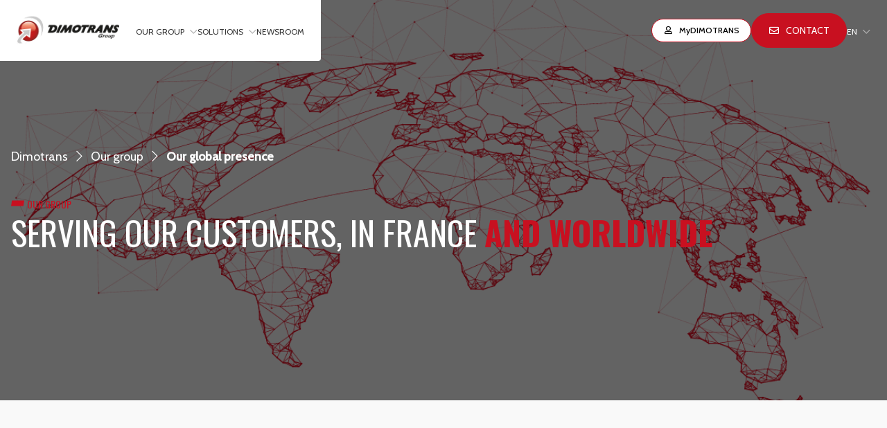

--- FILE ---
content_type: text/html; charset=UTF-8
request_url: https://www.dimotrans-group.com/en/our-group/our-global-presence
body_size: 14272
content:
<!DOCTYPE html>
<html lang="en-GB">
<head>
    <meta charset="UTF-8">
    <meta http-equiv="X-UA-Compatible" content="IE=edge,chrome=1">
    <meta name="viewport" content="width=device-width, initial-scale=1.0">
    <title>International freight transport | DIMOTRANS Group</title>

    <meta name='robots' content='index, follow, max-image-preview:large, max-snippet:-1, max-video-preview:-1' />
	<style>img:is([sizes="auto" i], [sizes^="auto," i]) { contain-intrinsic-size: 3000px 1500px }</style>
	<link rel="alternate" href="https://www.dimotrans-group.com/en/our-group/our-global-presence" hreflang="en" />
<link rel="alternate" href="https://www.dimotrans-group.com/notre-groupe/notre-presence-dans-le-monde" hreflang="fr" />

	<!-- This site is optimized with the Yoast SEO plugin v26.7 - https://yoast.com/wordpress/plugins/seo/ -->
	<meta name="description" content="DIMOTRANS can import and distribute all types of goods in countries around the world via its network of correspondents and transport agents." />
	<link rel="canonical" href="https://www.dimotrans-group.com/en/our-group/our-global-presence" />
	<meta property="og:locale" content="en_GB" />
	<meta property="og:locale:alternate" content="fr_FR" />
	<meta property="og:type" content="article" />
	<meta property="og:title" content="International freight transport | DIMOTRANS Group" />
	<meta property="og:description" content="DIMOTRANS can import and distribute all types of goods in countries around the world via its network of correspondents and transport agents." />
	<meta property="og:url" content="https://www.dimotrans-group.com/en/our-group/our-global-presence" />
	<meta property="og:site_name" content="Dimotrans" />
	<meta property="article:publisher" content="https://fr-fr.facebook.com/DimotransGroup/" />
	<meta property="article:modified_time" content="2022-07-13T09:40:19+00:00" />
	<meta property="og:image" content="https://www.dimotrans-group.com/wp-content/uploads/favicon.png" />
	<meta property="og:image:width" content="512" />
	<meta property="og:image:height" content="512" />
	<meta property="og:image:type" content="image/png" />
	<meta name="twitter:card" content="summary_large_image" />
	<meta name="twitter:site" content="@DIMOTRANSGROUP" />
	<script type="application/ld+json" class="yoast-schema-graph">{"@context":"https://schema.org","@graph":[{"@type":"WebPage","@id":"https://www.dimotrans-group.com/en/our-group/our-global-presence","url":"https://www.dimotrans-group.com/en/our-group/our-global-presence","name":"International freight transport | DIMOTRANS Group","isPartOf":{"@id":"https://www.dimotrans-group.com/en/#website"},"datePublished":"2022-07-11T15:25:52+00:00","dateModified":"2022-07-13T09:40:19+00:00","description":"DIMOTRANS can import and distribute all types of goods in countries around the world via its network of correspondents and transport agents.","breadcrumb":{"@id":"https://www.dimotrans-group.com/en/our-group/our-global-presence#breadcrumb"},"inLanguage":"en-GB","potentialAction":[{"@type":"ReadAction","target":["https://www.dimotrans-group.com/en/our-group/our-global-presence"]}]},{"@type":"BreadcrumbList","@id":"https://www.dimotrans-group.com/en/our-group/our-global-presence#breadcrumb","itemListElement":[{"@type":"ListItem","position":1,"name":"Dimotrans","item":"https://www.dimotrans-group.com/en/"},{"@type":"ListItem","position":2,"name":"Our group","item":"https://www.dimotrans-group.com/en/our-group"},{"@type":"ListItem","position":3,"name":"Our global presence"}]},{"@type":"WebSite","@id":"https://www.dimotrans-group.com/en/#website","url":"https://www.dimotrans-group.com/en/","name":"Dimotrans","description":"","publisher":{"@id":"https://www.dimotrans-group.com/en/#organization"},"potentialAction":[{"@type":"SearchAction","target":{"@type":"EntryPoint","urlTemplate":"https://www.dimotrans-group.com/en/?s={search_term_string}"},"query-input":{"@type":"PropertyValueSpecification","valueRequired":true,"valueName":"search_term_string"}}],"inLanguage":"en-GB"},{"@type":"Organization","@id":"https://www.dimotrans-group.com/en/#organization","name":"DIMOTRANS Group","url":"https://www.dimotrans-group.com/en/","logo":{"@type":"ImageObject","inLanguage":"en-GB","@id":"https://www.dimotrans-group.com/en/#/schema/logo/image/","url":"https://www.dimotrans-group.com/wp-content/uploads/logo.png","contentUrl":"https://www.dimotrans-group.com/wp-content/uploads/logo.png","width":320,"height":112,"caption":"DIMOTRANS Group"},"image":{"@id":"https://www.dimotrans-group.com/en/#/schema/logo/image/"},"sameAs":["https://fr-fr.facebook.com/DimotransGroup/","https://x.com/DIMOTRANSGROUP","https://www.linkedin.com/company/dimotrans/mycompany/","https://www.youtube.com/channel/UCj5LUZEu_j9U7d9ZovWNBfA"]}]}</script>
	<!-- / Yoast SEO plugin. -->


<link rel='dns-prefetch' href='//cdnjs.cloudflare.com' />
<link rel='dns-prefetch' href='//unpkg.com' />
<link rel='dns-prefetch' href='//maps.googleapis.com' />
<link rel='dns-prefetch' href='//cdn.jsdelivr.net' />
<link rel='dns-prefetch' href='//fonts.googleapis.com' />
<link rel='dns-prefetch' href='//pro.fontawesome.com' />
<link rel='stylesheet' id='formidable-css' href='https://www.dimotrans-group.com/wp-content/plugins/formidable/css/formidableforms.css?ver=1141025' type='text/css' media='all' />
<style id='classic-theme-styles-inline-css' type='text/css'>
/*! This file is auto-generated */
.wp-block-button__link{color:#fff;background-color:#32373c;border-radius:9999px;box-shadow:none;text-decoration:none;padding:calc(.667em + 2px) calc(1.333em + 2px);font-size:1.125em}.wp-block-file__button{background:#32373c;color:#fff;text-decoration:none}
</style>
<style id='safe-svg-svg-icon-style-inline-css' type='text/css'>
.safe-svg-cover{text-align:center}.safe-svg-cover .safe-svg-inside{display:inline-block;max-width:100%}.safe-svg-cover svg{fill:currentColor;height:100%;max-height:100%;max-width:100%;width:100%}

</style>
<style id='global-styles-inline-css' type='text/css'>
:root{--wp--preset--aspect-ratio--square: 1;--wp--preset--aspect-ratio--4-3: 4/3;--wp--preset--aspect-ratio--3-4: 3/4;--wp--preset--aspect-ratio--3-2: 3/2;--wp--preset--aspect-ratio--2-3: 2/3;--wp--preset--aspect-ratio--16-9: 16/9;--wp--preset--aspect-ratio--9-16: 9/16;--wp--preset--color--black: #000000;--wp--preset--color--cyan-bluish-gray: #abb8c3;--wp--preset--color--white: #ffffff;--wp--preset--color--pale-pink: #f78da7;--wp--preset--color--vivid-red: #cf2e2e;--wp--preset--color--luminous-vivid-orange: #ff6900;--wp--preset--color--luminous-vivid-amber: #fcb900;--wp--preset--color--light-green-cyan: #7bdcb5;--wp--preset--color--vivid-green-cyan: #00d084;--wp--preset--color--pale-cyan-blue: #8ed1fc;--wp--preset--color--vivid-cyan-blue: #0693e3;--wp--preset--color--vivid-purple: #9b51e0;--wp--preset--gradient--vivid-cyan-blue-to-vivid-purple: linear-gradient(135deg,rgba(6,147,227,1) 0%,rgb(155,81,224) 100%);--wp--preset--gradient--light-green-cyan-to-vivid-green-cyan: linear-gradient(135deg,rgb(122,220,180) 0%,rgb(0,208,130) 100%);--wp--preset--gradient--luminous-vivid-amber-to-luminous-vivid-orange: linear-gradient(135deg,rgba(252,185,0,1) 0%,rgba(255,105,0,1) 100%);--wp--preset--gradient--luminous-vivid-orange-to-vivid-red: linear-gradient(135deg,rgba(255,105,0,1) 0%,rgb(207,46,46) 100%);--wp--preset--gradient--very-light-gray-to-cyan-bluish-gray: linear-gradient(135deg,rgb(238,238,238) 0%,rgb(169,184,195) 100%);--wp--preset--gradient--cool-to-warm-spectrum: linear-gradient(135deg,rgb(74,234,220) 0%,rgb(151,120,209) 20%,rgb(207,42,186) 40%,rgb(238,44,130) 60%,rgb(251,105,98) 80%,rgb(254,248,76) 100%);--wp--preset--gradient--blush-light-purple: linear-gradient(135deg,rgb(255,206,236) 0%,rgb(152,150,240) 100%);--wp--preset--gradient--blush-bordeaux: linear-gradient(135deg,rgb(254,205,165) 0%,rgb(254,45,45) 50%,rgb(107,0,62) 100%);--wp--preset--gradient--luminous-dusk: linear-gradient(135deg,rgb(255,203,112) 0%,rgb(199,81,192) 50%,rgb(65,88,208) 100%);--wp--preset--gradient--pale-ocean: linear-gradient(135deg,rgb(255,245,203) 0%,rgb(182,227,212) 50%,rgb(51,167,181) 100%);--wp--preset--gradient--electric-grass: linear-gradient(135deg,rgb(202,248,128) 0%,rgb(113,206,126) 100%);--wp--preset--gradient--midnight: linear-gradient(135deg,rgb(2,3,129) 0%,rgb(40,116,252) 100%);--wp--preset--font-size--small: 13px;--wp--preset--font-size--medium: 20px;--wp--preset--font-size--large: 36px;--wp--preset--font-size--x-large: 42px;--wp--preset--spacing--20: 0.44rem;--wp--preset--spacing--30: 0.67rem;--wp--preset--spacing--40: 1rem;--wp--preset--spacing--50: 1.5rem;--wp--preset--spacing--60: 2.25rem;--wp--preset--spacing--70: 3.38rem;--wp--preset--spacing--80: 5.06rem;--wp--preset--shadow--natural: 6px 6px 9px rgba(0, 0, 0, 0.2);--wp--preset--shadow--deep: 12px 12px 50px rgba(0, 0, 0, 0.4);--wp--preset--shadow--sharp: 6px 6px 0px rgba(0, 0, 0, 0.2);--wp--preset--shadow--outlined: 6px 6px 0px -3px rgba(255, 255, 255, 1), 6px 6px rgba(0, 0, 0, 1);--wp--preset--shadow--crisp: 6px 6px 0px rgba(0, 0, 0, 1);}:where(.is-layout-flex){gap: 0.5em;}:where(.is-layout-grid){gap: 0.5em;}body .is-layout-flex{display: flex;}.is-layout-flex{flex-wrap: wrap;align-items: center;}.is-layout-flex > :is(*, div){margin: 0;}body .is-layout-grid{display: grid;}.is-layout-grid > :is(*, div){margin: 0;}:where(.wp-block-columns.is-layout-flex){gap: 2em;}:where(.wp-block-columns.is-layout-grid){gap: 2em;}:where(.wp-block-post-template.is-layout-flex){gap: 1.25em;}:where(.wp-block-post-template.is-layout-grid){gap: 1.25em;}.has-black-color{color: var(--wp--preset--color--black) !important;}.has-cyan-bluish-gray-color{color: var(--wp--preset--color--cyan-bluish-gray) !important;}.has-white-color{color: var(--wp--preset--color--white) !important;}.has-pale-pink-color{color: var(--wp--preset--color--pale-pink) !important;}.has-vivid-red-color{color: var(--wp--preset--color--vivid-red) !important;}.has-luminous-vivid-orange-color{color: var(--wp--preset--color--luminous-vivid-orange) !important;}.has-luminous-vivid-amber-color{color: var(--wp--preset--color--luminous-vivid-amber) !important;}.has-light-green-cyan-color{color: var(--wp--preset--color--light-green-cyan) !important;}.has-vivid-green-cyan-color{color: var(--wp--preset--color--vivid-green-cyan) !important;}.has-pale-cyan-blue-color{color: var(--wp--preset--color--pale-cyan-blue) !important;}.has-vivid-cyan-blue-color{color: var(--wp--preset--color--vivid-cyan-blue) !important;}.has-vivid-purple-color{color: var(--wp--preset--color--vivid-purple) !important;}.has-black-background-color{background-color: var(--wp--preset--color--black) !important;}.has-cyan-bluish-gray-background-color{background-color: var(--wp--preset--color--cyan-bluish-gray) !important;}.has-white-background-color{background-color: var(--wp--preset--color--white) !important;}.has-pale-pink-background-color{background-color: var(--wp--preset--color--pale-pink) !important;}.has-vivid-red-background-color{background-color: var(--wp--preset--color--vivid-red) !important;}.has-luminous-vivid-orange-background-color{background-color: var(--wp--preset--color--luminous-vivid-orange) !important;}.has-luminous-vivid-amber-background-color{background-color: var(--wp--preset--color--luminous-vivid-amber) !important;}.has-light-green-cyan-background-color{background-color: var(--wp--preset--color--light-green-cyan) !important;}.has-vivid-green-cyan-background-color{background-color: var(--wp--preset--color--vivid-green-cyan) !important;}.has-pale-cyan-blue-background-color{background-color: var(--wp--preset--color--pale-cyan-blue) !important;}.has-vivid-cyan-blue-background-color{background-color: var(--wp--preset--color--vivid-cyan-blue) !important;}.has-vivid-purple-background-color{background-color: var(--wp--preset--color--vivid-purple) !important;}.has-black-border-color{border-color: var(--wp--preset--color--black) !important;}.has-cyan-bluish-gray-border-color{border-color: var(--wp--preset--color--cyan-bluish-gray) !important;}.has-white-border-color{border-color: var(--wp--preset--color--white) !important;}.has-pale-pink-border-color{border-color: var(--wp--preset--color--pale-pink) !important;}.has-vivid-red-border-color{border-color: var(--wp--preset--color--vivid-red) !important;}.has-luminous-vivid-orange-border-color{border-color: var(--wp--preset--color--luminous-vivid-orange) !important;}.has-luminous-vivid-amber-border-color{border-color: var(--wp--preset--color--luminous-vivid-amber) !important;}.has-light-green-cyan-border-color{border-color: var(--wp--preset--color--light-green-cyan) !important;}.has-vivid-green-cyan-border-color{border-color: var(--wp--preset--color--vivid-green-cyan) !important;}.has-pale-cyan-blue-border-color{border-color: var(--wp--preset--color--pale-cyan-blue) !important;}.has-vivid-cyan-blue-border-color{border-color: var(--wp--preset--color--vivid-cyan-blue) !important;}.has-vivid-purple-border-color{border-color: var(--wp--preset--color--vivid-purple) !important;}.has-vivid-cyan-blue-to-vivid-purple-gradient-background{background: var(--wp--preset--gradient--vivid-cyan-blue-to-vivid-purple) !important;}.has-light-green-cyan-to-vivid-green-cyan-gradient-background{background: var(--wp--preset--gradient--light-green-cyan-to-vivid-green-cyan) !important;}.has-luminous-vivid-amber-to-luminous-vivid-orange-gradient-background{background: var(--wp--preset--gradient--luminous-vivid-amber-to-luminous-vivid-orange) !important;}.has-luminous-vivid-orange-to-vivid-red-gradient-background{background: var(--wp--preset--gradient--luminous-vivid-orange-to-vivid-red) !important;}.has-very-light-gray-to-cyan-bluish-gray-gradient-background{background: var(--wp--preset--gradient--very-light-gray-to-cyan-bluish-gray) !important;}.has-cool-to-warm-spectrum-gradient-background{background: var(--wp--preset--gradient--cool-to-warm-spectrum) !important;}.has-blush-light-purple-gradient-background{background: var(--wp--preset--gradient--blush-light-purple) !important;}.has-blush-bordeaux-gradient-background{background: var(--wp--preset--gradient--blush-bordeaux) !important;}.has-luminous-dusk-gradient-background{background: var(--wp--preset--gradient--luminous-dusk) !important;}.has-pale-ocean-gradient-background{background: var(--wp--preset--gradient--pale-ocean) !important;}.has-electric-grass-gradient-background{background: var(--wp--preset--gradient--electric-grass) !important;}.has-midnight-gradient-background{background: var(--wp--preset--gradient--midnight) !important;}.has-small-font-size{font-size: var(--wp--preset--font-size--small) !important;}.has-medium-font-size{font-size: var(--wp--preset--font-size--medium) !important;}.has-large-font-size{font-size: var(--wp--preset--font-size--large) !important;}.has-x-large-font-size{font-size: var(--wp--preset--font-size--x-large) !important;}
:where(.wp-block-post-template.is-layout-flex){gap: 1.25em;}:where(.wp-block-post-template.is-layout-grid){gap: 1.25em;}
:where(.wp-block-columns.is-layout-flex){gap: 2em;}:where(.wp-block-columns.is-layout-grid){gap: 2em;}
:root :where(.wp-block-pullquote){font-size: 1.5em;line-height: 1.6;}
</style>
<link rel='stylesheet' id='cmplz-general-css' href='https://www.dimotrans-group.com/wp-content/plugins/complianz-gdpr-premium/assets/css/cookieblocker.min.css?ver=1764063140' type='text/css' media='all' />
<link rel='stylesheet' id='anims-css-css' href='https://www.dimotrans-group.com/wp-content/themes/dimotrans/pilopress/assets/animations.css?ver=1768487816' type='text/css' media='' />
<link rel='stylesheet' id='style-pilopress-css' href='https://www.dimotrans-group.com/wp-content/themes/dimotrans/pilopress/assets/styles.min.css?ver=1768487816' type='text/css' media='all' />
<link rel='stylesheet' id='google-font-oswald-css' href='https://fonts.googleapis.com/css2?family=Oswald%3Awght%40400%3B700&#038;display=swap&#038;ver=0.5.0-beta' type='text/css' media='all' />
<link rel='stylesheet' id='google-font-cabin-css' href='https://fonts.googleapis.com/css2?family=Cabin%3Awght%40400%3B500&#038;display=swap&#038;ver=0.5.0-beta' type='text/css' media='all' />
<link rel='stylesheet' id='select2-css' href='https://cdn.jsdelivr.net/npm/select2@4.1.0-rc.0/dist/css/select2.min.css?ver=4.1.0' type='text/css' media='' />
<link rel='stylesheet' id='plyr-css' href='https://cdnjs.cloudflare.com/ajax/libs/plyr/3.6.8/plyr.min.css?ver=3.6.8' type='text/css' media='all' />
<link rel='stylesheet' id='splide-css' href='https://cdn.jsdelivr.net/npm/@splidejs/splide@latest/dist/css/splide-core.min.css?ver=2.4.21' type='text/css' media='all' />
<link rel='stylesheet' id='splide-css-css' href='//cdn.jsdelivr.net/npm/@splidejs/splide@latest/dist/css/splide.min.css?ver=1.8.1' type='text/css' media='' />
<link rel='stylesheet' id='fa-pro-css' href='https://pro.fontawesome.com/releases/v5.15.4/css/all.css?ver=5.15.4' type='text/css' media='all' />
<script type="text/javascript" id="jquery-core-js-extra">
/* <![CDATA[ */
var pipAddon = {"ajax":"https:\/\/www.dimotrans-group.com\/wp-admin\/admin-ajax.php","theme":"https:\/\/www.dimotrans-group.com\/wp-content\/themes\/dimotrans","layouts":"https:\/\/www.dimotrans-group.com\/wp-content\/themes\/dimotrans\/pilopress\/layouts"};
/* ]]> */
</script>
<script type="text/javascript" src="https://www.dimotrans-group.com/wp-includes/js/jquery/jquery.min.js?ver=3.7.1" id="jquery-core-js"></script>
<script type="text/javascript" src="https://www.dimotrans-group.com/wp-includes/js/jquery/jquery-migrate.min.js?ver=3.4.1" id="jquery-migrate-js"></script>
<script type="text/javascript" src="https://www.dimotrans-group.com/wp-content/themes/dimotrans/pilopress/assets/project-scripts.js?ver=1768487816" id="project-scripts-js"></script>
<script type="text/javascript" src="//cdn.jsdelivr.net/npm/@splidejs/splide@latest/dist/js/splide.min.js?ver=1.8.1" id="splide-js-js"></script>
<script>document.documentElement.className += " js";</script>
			<style>.cmplz-hidden {
					display: none !important;
				}</style>                <script>(
                        function ( w, d, s, l, i ) {
                            w[l] = w[l] || [];
                            w[l].push( { 'gtm.start': new Date().getTime(), event: 'gtm.js' } );
                            var f                            = d.getElementsByTagName( s )[0],
                                j = d.createElement( s ), dl = l != 'dataLayer' ? '&l=' + l : '';
                            j.async                          = true;
                            j.src                            =
                                'https://www.googletagmanager.com/gtm.js?id=' + i + dl;
                            f.parentNode.insertBefore( j, f );
                        }
                    )( window, document, 'script', 'dataLayer', 'GTM-TR4H7G4H' );
                </script>
            <link rel="icon" href="https://www.dimotrans-group.com/wp-content/uploads/cropped-favicon-150x150.png" sizes="32x32" />
<link rel="icon" href="https://www.dimotrans-group.com/wp-content/uploads/cropped-favicon-300x300.png" sizes="192x192" />
<link rel="apple-touch-icon" href="https://www.dimotrans-group.com/wp-content/uploads/cropped-favicon-300x300.png" />
<meta name="msapplication-TileImage" content="https://www.dimotrans-group.com/wp-content/uploads/cropped-favicon-300x300.png" />
		<style type="text/css" id="wp-custom-css">
			/* Fix image size on iOS */
.hero-services-cards-discus picture:not([class*=wp-image])>img {
	-o-object-fit: contain;
	object-fit: contain;
}		</style>
		</head>
<body data-rsssl=1 data-cmplz=1 class="wp-singular page-template-default page page-id-3025 page-child parent-pageid-3014 wp-custom-logo wp-theme-dimotrans overflow-x-hidden">
                <noscript>
                    <iframe src="https://www.googletagmanager.com/ns.html?id=GTM-TR4H7G4H"
                            height="0" width="0" style="display:none;visibility:hidden"></iframe>
                </noscript>
            <div class="wrapper-mega-menus">                <div data-menu-item="menu-item-3184" class="pip-mega-menu z-30 fixed inset-x-0 bg-gray-100 w-screen transform transition-transform duration-300 p-6 h-full overflow-y-auto lg:z-10 lg:flex lg:h-auto lg:overflow-y-hidden lg:p-0 lg:h-auto menu-item-3184">

                    <button class="mb-6 text-sm text-gray-900 close-mobile-mega-menu lg:hidden" data-menu-item="menu-item-3184">
                        <i class="mr-2 far fa-chevron-left"></i> Retour                    </button>

                        <div class="grid w-full lg:grid-cols-2">
        <div class="lg:px-20 lg:pb-16 lg:pt-32">
            <p class="mb-8 text-gray-700 transition-colors duration-200 h6 hover:text-primary">
                <a href="https://www.dimotrans-group.com/en/our-group">
                    Our group                </a>
            </p>

                            <div class="mb-8 wrapper-links lg:mb-0" x-data="mega_menu_dropdown()">
                                                                    <div class="mb-4 wrapper-column-links lg:mb-8">
                            <div class="flex justify-between" @click="toggle(1)">
                                <a
                                        class="block text-base uppercase transition-colors duration-200 h6 text-primary hover:text-primary-700"
                                        href="https://www.dimotrans-group.com/en/our-group/our-purpose">
                                    Our purpose                                </a>

                                                            </div>

                            
                        </div>
                                                                    <div class="mb-4 wrapper-column-links lg:mb-8">
                            <div class="flex justify-between" @click="toggle(2)">
                                <a
                                        class="block text-base uppercase transition-colors duration-200 h6 text-primary hover:text-primary-700"
                                        href="https://www.dimotrans-group.com/en/our-group/our-story">
                                    Our story                                </a>

                                                            </div>

                            
                        </div>
                                                                    <div class="mb-4 wrapper-column-links lg:mb-8">
                            <div class="flex justify-between" @click="toggle(3)">
                                <a
                                        class="block text-base uppercase transition-colors duration-200 h6 text-primary hover:text-primary-700"
                                        href="https://www.dimotrans-group.com/en/our-group/our-key-figures">
                                    Our key figures                                </a>

                                                            </div>

                            
                        </div>
                                                                    <div class="mb-4 wrapper-column-links lg:mb-8">
                            <div class="flex justify-between" @click="toggle(4)">
                                <a
                                        class="block text-base uppercase transition-colors duration-200 h6 text-primary hover:text-primary-700"
                                        href="https://www.dimotrans-group.com/en/our-group/our-global-presence">
                                    Our global presence                                </a>

                                                            </div>

                            
                        </div>
                                                                    <div class="mb-4 wrapper-column-links lg:mb-8">
                            <div class="flex justify-between" @click="toggle(5)">
                                <a
                                        class="block text-base uppercase transition-colors duration-200 h6 text-primary hover:text-primary-700"
                                        href="https://www.dimotrans-group.com/en/our-group/our-commitments">
                                    Our commitments                                </a>

                                                                    <div class="lg:hidden">
                                        <i class="text-gray-600 cursor-pointer fal fa-plus" x-show="open != 5"></i>
                                        <i class="text-gray-600 cursor-pointer fal fa-minus" x-show="open == 5"></i>
                                    </div>
                                                            </div>

                                                            <div class="mb-6 lg:mb-0 lg:mt-4" x-show="open == 5 || open == 'all'">
                                                                            <a
                                                class="block mb-2 transition-colors duration-200 hover:text-primary"
                                                href="https://www.dimotrans-group.com/en/our-group/our-commitments/dimotrans-by-your-side">
                                            Dimotrans by your side                                        </a>
                                                                            <a
                                                class="block mb-2 transition-colors duration-200 hover:text-primary"
                                                href="https://www.dimotrans-group.com/en/our-group/our-commitments/our-qhse-policy-and-our-certifications">
                                            Our QHSE policy and our certifications                                        </a>
                                                                            <a
                                                class="block mb-2 transition-colors duration-200 hover:text-primary"
                                                href="https://www.dimotrans-group.com/en/our-group/our-commitments/health-and-safety">
                                            Health and safety                                        </a>
                                                                            <a
                                                class="block mb-2 transition-colors duration-200 hover:text-primary"
                                                href="https://www.dimotrans-group.com/en/our-group/our-commitments/csr">
                                            CSR                                        </a>
                                                                    </div>
                            
                        </div>
                                    </div>
                    </div>

                <div class="relative bg-center bg-no-repeat bg-cover" style="background-image: url('https://www.dimotrans-group.com/wp-content/uploads/2021/11/header-groupe-enseigne-dimotrans.png.webp');">
            <img
                    class="object-cover object-center w-full h-full lg:hidden"
                    src="https://www.dimotrans-group.com/wp-content/uploads/2021/11/header-groupe-enseigne-dimotrans.png"
                    alt="Dimotrans Group groupe de transport et logistique">

                            <div class="absolute bottom-0 left-0 right-0 flex justify-center pb-7">

                                            <a
                                class="inline-block bg-primary h-12 w-12 rounded-full flex items-center justify-center text-white mr-6 last:mr-0" target="_blank"
                                href="https://fr-fr.facebook.com/DimotransGroup/">
                            <i class="fab fa-facebook-f"></i>
                        </a>
                    
                                            <a
                                class="inline-block bg-primary h-12 w-12 rounded-full flex items-center justify-center text-white mr-6 last:mr-0" target="_blank"
                                href="https://twitter.com/DIMOTRANSGROUP">
                            <i class="fab fa-twitter"></i>
                        </a>
                    
                                            <a
                                class="inline-block bg-primary h-12 w-12 rounded-full flex items-center justify-center text-white mr-6 last:mr-0" target="_blank"
                                href="https://www.linkedin.com/company/dimotrans/mycompany/">
                            <i class="fab fa-linkedin-in"></i>
                        </a>
                    
                    
                    
                    
                    
                </div>
                    </div>
    </div>
                </div>
                                <div data-menu-item="menu-item-3185" class="pip-mega-menu z-30 fixed inset-x-0 bg-gray-100 w-screen transform transition-transform duration-300 p-6 h-full overflow-y-auto lg:z-10 lg:flex lg:h-auto lg:overflow-y-hidden lg:p-0 lg:h-auto menu-item-3185">

                    <button class="mb-6 text-sm text-gray-900 close-mobile-mega-menu lg:hidden" data-menu-item="menu-item-3185">
                        <i class="mr-2 far fa-chevron-left"></i> Retour                    </button>

                        <div class="grid w-full lg:grid-cols-2">
        <div class="lg:px-20 lg:pb-16 lg:pt-32">
            <p class="mb-8 text-gray-700 transition-colors duration-200 h6 hover:text-primary">
                <a href="https://www.dimotrans-group.com/en/our-solutions">
                    Transport and logistics solutions                </a>
            </p>

                            <div class="mb-8 wrapper-links lg:mb-0" x-data="mega_menu_dropdown()">
                                                                    <div class="mb-4 wrapper-column-links lg:mb-8">
                            <div class="flex justify-between" @click="toggle(1)">
                                <a
                                        class="block text-base uppercase transition-colors duration-200 h6 text-primary hover:text-primary-700"
                                        href="https://www.dimotrans-group.com/en/our-solutions/our-transport-and-logistics-activities">
                                    Our transport and logistics activities                                </a>

                                                                    <div class="lg:hidden">
                                        <i class="text-gray-600 cursor-pointer fal fa-plus" x-show="open != 1"></i>
                                        <i class="text-gray-600 cursor-pointer fal fa-minus" x-show="open == 1"></i>
                                    </div>
                                                            </div>

                                                            <div class="mb-6 lg:mb-0 lg:mt-4" x-show="open == 1 || open == 'all'">
                                                                            <a
                                                class="block mb-2 transition-colors duration-200 hover:text-primary"
                                                href="https://www.dimotrans-group.com/en/our-solutions/our-transport-and-logistics-activities/international-road-transport">
                                            International Road Transport                                        </a>
                                                                            <a
                                                class="block mb-2 transition-colors duration-200 hover:text-primary"
                                                href="https://www.dimotrans-group.com/en/our-solutions/our-transport-and-logistics-activities/sea-freight">
                                            Sea freight                                        </a>
                                                                            <a
                                                class="block mb-2 transition-colors duration-200 hover:text-primary"
                                                href="https://www.dimotrans-group.com/en/our-solutions/our-transport-and-logistics-activities/air-freight">
                                            Air freight                                        </a>
                                                                            <a
                                                class="block mb-2 transition-colors duration-200 hover:text-primary"
                                                href="https://www.dimotrans-group.com/en/our-solutions/our-transport-and-logistics-activities/parcel-pallet-delivery-in-france">
                                            National road transport                                        </a>
                                                                            <a
                                                class="block mb-2 transition-colors duration-200 hover:text-primary"
                                                href="https://www.dimotrans-group.com/en/our-solutions/our-transport-and-logistics-activities/contract-logistics">
                                            Contract logistics                                        </a>
                                                                            <a
                                                class="block mb-2 transition-colors duration-200 hover:text-primary"
                                                href="https://www.dimotrans-group.com/en/our-solutions/our-transport-and-logistics-activities/customs">
                                            Customs                                        </a>
                                                                    </div>
                            
                        </div>
                                                                    <div class="mb-4 wrapper-column-links lg:mb-8">
                            <div class="flex justify-between" @click="toggle(2)">
                                <a
                                        class="block text-base uppercase transition-colors duration-200 h6 text-primary hover:text-primary-700"
                                        href="https://www.dimotrans-group.com/en/our-solutions/our-specific-types-of-transport-and-logistics-know-how">
                                    Our specific types of transport and logistics know-how                                </a>

                                                                    <div class="lg:hidden">
                                        <i class="text-gray-600 cursor-pointer fal fa-plus" x-show="open != 2"></i>
                                        <i class="text-gray-600 cursor-pointer fal fa-minus" x-show="open == 2"></i>
                                    </div>
                                                            </div>

                                                            <div class="mb-6 lg:mb-0 lg:mt-4" x-show="open == 2 || open == 'all'">
                                                                            <a
                                                class="block mb-2 transition-colors duration-200 hover:text-primary"
                                                href="https://www.dimotrans-group.com/en/our-solutions/our-specific-types-of-transport-and-logistics-know-how/event-logistics">
                                            Event logistics                                        </a>
                                                                            <a
                                                class="block mb-2 transition-colors duration-200 hover:text-primary"
                                                href="https://www.dimotrans-group.com/en/our-solutions/our-specific-types-of-transport-and-logistics-know-how/aviation-and-aog-logistics">
                                            Aviation and AOG logistics                                        </a>
                                                                            <a
                                                class="block mb-2 transition-colors duration-200 hover:text-primary"
                                                href="https://www.dimotrans-group.com/en/our-solutions/our-specific-types-of-transport-and-logistics-know-how/oversized-industrial-projects">
                                            Oversized / industrial projects                                        </a>
                                                                            <a
                                                class="block mb-2 transition-colors duration-200 hover:text-primary"
                                                href="https://www.dimotrans-group.com/en/our-solutions/our-specific-types-of-transport-and-logistics-know-how/customs-engineering">
                                            Customs engineering                                        </a>
                                                                    </div>
                            
                        </div>
                                    </div>
                    </div>

                <div class="relative bg-center bg-no-repeat bg-cover" style="background-image: url('https://www.dimotrans-group.com/wp-content/uploads/2022/06/montage-metier-dimotrans-group-e1645103349120.jpg.webp');">
            <img
                    class="object-cover object-center w-full h-full lg:hidden"
                    src="https://www.dimotrans-group.com/wp-content/uploads/2022/06/montage-metier-dimotrans-group-e1645103349120.jpg"
                    alt="">

                            <div class="absolute bottom-0 left-0 right-0 flex justify-center pb-7">

                                            <a
                                class="inline-block bg-primary h-12 w-12 rounded-full flex items-center justify-center text-white mr-6 last:mr-0" target="_blank"
                                href="https://fr-fr.facebook.com/DimotransGroup/">
                            <i class="fab fa-facebook-f"></i>
                        </a>
                    
                                            <a
                                class="inline-block bg-primary h-12 w-12 rounded-full flex items-center justify-center text-white mr-6 last:mr-0" target="_blank"
                                href="https://twitter.com/DIMOTRANSGROUP">
                            <i class="fab fa-twitter"></i>
                        </a>
                    
                                            <a
                                class="inline-block bg-primary h-12 w-12 rounded-full flex items-center justify-center text-white mr-6 last:mr-0" target="_blank"
                                href="https://www.linkedin.com/company/dimotrans/mycompany/">
                            <i class="fab fa-linkedin-in"></i>
                        </a>
                    
                    
                    
                    
                    
                </div>
                    </div>
    </div>
                </div>
                </div>    <header id="menu-half-menu-discus-51"            class="menu-half-menu-discus absolute top-0 inset-x-0 z-20">

        <div class="loading-background hidden lg:inline-block transition-all duration-500 absolute top-0 left-0 h-full w-1/3 bg-white"></div>

        <div class="wrapper-top-menu-mobile bg-white">
            <div class="wrapper-logo">
                                    
    <a
            class="pip-logo-link"
            href="https://www.dimotrans-group.com/en/"
            rel="home"
            itemprop="url">
        <img
                src="https://www.dimotrans-group.com/wp-content/uploads/logo.png"
                alt="Logo DIMOTRANS Group"/>
    </a>

                                </div>

            <div id="burger" class="wrapper-burger-button inline-flex items-center lg:hidden z-10">
                <button class="burger 'burger-button-color "
                        onclick="this.classList.toggle('opened');this.setAttribute('aria-expanded', this.classList.contains('opened'))"
                        aria-label="Main Menu">
                    <svg width="30" height="30" viewBox="0 0 100 100">
                        <path
                                class="line top"
                                d="M 20,29.000046 H 80.000231 C 80.000231,29.000046 94.498839,28.817352 94.532987,66.711331 94.543142,77.980673 90.966081,81.670246 85.259173,81.668997 79.552261,81.667751 75.000211,74.999942 75.000211,74.999942 L 25.000021,25.000058"/>
                        <path class="line center" d="M 20,50 H 80"/>
                        <path
                                class="line bottom"
                                d="M 20,70.999954 H 80.000231 C 80.000231,70.999954 94.498839,71.182648 94.532987,33.288669 94.543142,22.019327 90.966081,18.329754 85.259173,18.331003 79.552261,18.332249 75.000211,25.000058 75.000211,25.000058 L 25.000021,74.999942"/>
                    </svg>
                </button>
            </div>
        </div>

        <div class="wrapper-left-menu bg-white">
            <div class="wrapper-logo">
                                    
    <a
            class="pip-logo-link"
            href="https://www.dimotrans-group.com/en/"
            rel="home"
            itemprop="url">
        <img
                src="https://www.dimotrans-group.com/wp-content/uploads/logo.png"
                alt="Logo DIMOTRANS Group"/>
    </a>

                                </div>

            <nav>
                <div class="menu-menu-principal-en-container"><ul id="main-menu" class="menu"><li id="menu-item-3184" class="menu-item menu-item-type-custom menu-item-object-custom pip-mega-menu-parent group relative menu-item-3184"><a>Our Group</a></li>
<li id="menu-item-3185" class="menu-item menu-item-type-custom menu-item-object-custom pip-mega-menu-parent group relative menu-item-3185"><a>Solutions</a></li>
<li id="menu-item-3187" class="menu-item menu-item-type-post_type menu-item-object-page menu-item-3187"><a href="https://www.dimotrans-group.com/en/newsroom">Newsroom</a></li>
</ul></div>            </nav>
        </div>

        <div class="wrapper-right-menu">
            <nav>
                <div class="menu-menu-secondaire-en-container"><ul id="secondary-menu" class="menu links-white"><li id="menu-item-3188" class="mydimotrans-cta menu-item menu-item-type-custom menu-item-object-custom menu-item-3188"><a href="https://www.mydimotrans.com/"><i class="fa-fw text-current mr-2 far fa-user" aria-hidden="true"></i>MyDIMOTRANS</a></li>
<li id="menu-item-3189" class="contact-btn menu-item menu-item-type-post_type menu-item-object-page menu-item-3189"><a href="https://www.dimotrans-group.com/en/contact"><i class="fa-fw text-current mr-2 far fa-envelope" aria-hidden="true"></i>Contact</a></li>
<li id="menu-item-3190" class="pll-parent-menu-item menu-item menu-item-type-custom menu-item-object-custom menu-item-has-children menu-item-3190 group relative"><a href="#pll_switcher">EN</a>
<ul class="sub-menu inline-flex items-center justify-center h-full lg:flex lg:h-auto lg:absolute lg:hidden lg:group-hover:block lg:top-full lg:right-0 lg:p-3 lg:shadow lg:bg-white">
	<li id="menu-item-3190-fr" class="lang-item lang-item-8 lang-item-fr lang-item-first menu-item menu-item-type-custom menu-item-object-custom menu-item-3190-fr"><a href="https://www.dimotrans-group.com/notre-groupe/notre-presence-dans-le-monde" hreflang="fr-FR" lang="fr-FR">FR</a></li>
</ul>
</li>
</ul></div>            </nav>
        </div>

    </header>
    <section id="hero-simple-nemo-52"            class="hero-simple-nemo relative w-full  lg:py-16 md:py-8 py-4">

        <div class="wrapper-bg-items absolute top-0 left-0 w-full h-full overflow-hidden">
                            <img
                        class="image w-full h-full object-cover object-center"
                        src="https://www.dimotrans-group.com/wp-content/uploads/2021/09/map-monde-dimotrans-group-reseauplan-de-travail-2.png"
                        alt="Map monde DIMOTRANS Group réseau de partenaires">
            
                            <div class="overlay absolute top-0 left-0 w-full h-full bg-black opacity-60"></div>
            
                            <div class="hidden lg:inline-block anim-overlay absolute top-0 left-0 w-full h-full bg-white"></div>
                    </div>

                    <div class="relative wrapper-content h-full w-full flex items-center" style="min-height: 450px;">
                <div class="inner-wrapper-content container">

                                            <div class="breadcrumb mb-11">
                            <p class="pip_breadcrumb text-white z-10"><span><span><a href="https://www.dimotrans-group.com/en/">Dimotrans</a></span> <i class="fal fa-chevron-right mx-2"></i> <span><a href="https://www.dimotrans-group.com/en/our-group">Our group</a></span> <i class="fal fa-chevron-right mx-2"></i> <span class="breadcrumb_last" aria-current="page"><strong>Our global presence</strong></span></span></p>                        </div>
                    
                    <div class="content mx-auto  w-full sm:w-full lg:w-full">
                        <p><span class="h6"><img decoding="async" class="alignnone size-full wp-image-49" src="https://www.dimotrans-group.com/wp-content/uploads/rectangular-shape.png" alt="" width="19" height="9" /> </span><span class="text-primary-500 text-sm font-primary">OUR GROUP</p>
<p></span></p>
<h1><strong><span class="text-primary-500"> </span></strong><span class="text-white">Serving our customers, in France </span><span class="text-primary-500"></span><strong><span class="text-primary-500">and worldwide</span></strong></h1>
                    </div>
                </div>
            </div>
        
    </section>
    <section id="wysiwyg-simple-nemo-53"            class="wysiwyg-simple-nemo relative w-full  lg:py-16 md:py-8 py-4">
        <div class="container">
            <div class="mx-auto relative  w-full sm:w-full lg:w-full">

                                    <div class="content ">
                        <p><span class="h6"><img decoding="async" src="https://www.dimotrans-group.com/wp-content/uploads/rectangular-shape.png" alt="" width="19" height="9" /> our global presence</span></p>
<h2>Our teams organize <span class="text-primary-500"><strong>your import and export flows</strong></span> in over <span class="text-primary-500"><strong>160 countries</strong></span></h2>
<p>&nbsp;</p>
<p style="text-align: left;"><strong>Thanks to its partners, DIMOTRANS Group can import and distribute its customers’ goods all over the world. To do this, the group has a strategic network of agents, correspondents and subsidiaries that lets it organize its customers’ import and export flows in over 160 countries. </strong></p>
                    </div>
                
                                    <div class="hidden lg:inline-block content-anim-overlay h-full w-full absolute bottom-0 inset-x-0 bg-gray-100"></div>
                
            </div>
        </div>
    </section>
    <section id="checkerboard-container-nemo-54"            class="checkerboard-container-nemo relative w-full  lg:py-0 md:py-8 py-4"
            style="
                    --plyr-color-main: #c81020;
                    --plyr-video-control-background-hover: #c81020;
                    --overlay-background-color: #c81020;
                    --overlay-opacity: .6;
                    ">

        <div class="container">

            
            <div class="mx-auto main-wrapper flex flex-col lg:flex-row lg:items-center lg:justify-center  w-full sm:w-full lg:w-full">

                <div class="media-wrapper relative order-2 lg:w-2/3 xl:w-3/5 lg:order-2">
                                            <img
                                class="image object-cover object-center"
                                loading="lazy"
                                src="https://www.dimotrans-group.com/wp-content/uploads/2021/10/groupe-globe-points.png"
                                alt="image d'un globe symbolisant des maillages et des interconnexions"
                        >
                    
                                            <div class="anim-overlay h-full w-full absolute top-0 bg-gray-100 left-0"></div>
                                    </div>

                        <div class="wrapper-content lg:w-2/3 order-1 mb-4 lg:mb-0 flex items-center lg:pr-8 lg:order-1">
                <div class="inner-wrapper-content ">
                    <p style="text-align: left;">To ensure a consistent level of service worldwide, our group uses an international network of transport partners who share our values and quality requirements.</p>
                </div>
            </div>

            </div>
        </div>

    </section>

<section id="icons-small-icon-grid-marlin-55"        class="icons-small-icon-grid-marlin relative w-full  lg:py-16 md:py-8 py-4">
    <div class="container">
        <div class="mx-auto  w-full sm:w-full lg:w-full">

            
                            <div class="section-intro flex flex-wrap items-center md:flex-nowrap">
                                            <div class="w-full"><h2>We manage <span class="text-primary-500"><strong>your international flows</strong></span></h2>
<p>&nbsp;</p>
<p>Our teams arrange scheduled departures to all of Europe and the world, making use of:</p>
</div>
                                            <div class="hidden"><p>Our teams arrange scheduled departures to all of Europe and the world, making use of:</p>
</div>
                                    </div>
            
                            <div class="wrapper-cards grid gap-8 md:grid-cols-2 mt-10 md:mt-16">
                                            <div class="card flex flex-col">
                                                            <i class="fad fa-map-pin pb-5 text-3xl"></i>
                                                        <p><span class="h6">A high-performance transport and distribution network, <span class="text-primary-500"><strong>with our offices all over France</strong></span></span></p>
                        </div>
                                            <div class="card flex flex-col">
                                                            <i class="fad fa-chart-network pb-5 text-3xl"></i>
                                                        <p><span class="h6">A network of <span class="text-primary-500"><strong>qualified transport correspondents</strong></span> and <strong><span class="text-primary-500">international agents</span></strong> in over <span class="text-primary-500"><strong>160 countries</strong> </span>(in Europe and worldwide)</span></p>
                        </div>
                                            <div class="card flex flex-col">
                                                            <i class="fad fa-globe-asia pb-5 text-3xl"></i>
                                                        <p><span class="text-black"><span class="h6">Subsidiaries in </span><span class="h6"><strong></strong></span></span><span class="h6 text-primary-500"><strong>strategic geographical regions in asia</strong></span></p>
<p>&nbsp;</p>
                        </div>
                                    </div>
            
                    </div>
    </div>
</section>
    <section id="checkerboard-container-nemo-56"            class="checkerboard-container-nemo relative w-full bg-gray-300 lg:py-6 md:py-0 py-6"
            style="
                    --plyr-color-main: #c81020;
                    --plyr-video-control-background-hover: #c81020;
                    --overlay-background-color: #c81020;
                    --overlay-opacity: .6;
                    ">

        <div class="container">

            
            <div class="mx-auto main-wrapper flex flex-col lg:flex-row lg:items-center lg:justify-center  w-full sm:w-full lg:w-full">

                <div class="media-wrapper relative order-2 lg:w-1/2 lg:order-2">
                                            <img
                                class="image object-cover object-center"
                                loading="lazy"
                                src="https://www.dimotrans-group.com/wp-content/uploads/2021/09/solutions-proximite-collaborateurs-dimotrans-scaled.jpg"
                                alt="Proximité client accueil Dimotrans Group"
                        >
                    
                                            <div class="anim-overlay h-full w-full absolute top-0 bg-gray-300 left-0"></div>
                                    </div>

                        <div class="wrapper-content lg:w-1/2 order-1 mb-4 lg:mb-0 flex items-center lg:pr-8 lg:order-1">
                <div class="inner-wrapper-content ">
                    <p><span class="h6 text-primary-500"><img decoding="async" src="https://www.dimotrans-group.com/wp-content/uploads/rectangular-shape.png" alt="" width="19" height="9" class="alignnone size-full wp-image-49" /> OUR COMMITMENTS</span></p>
<h2>DIMOTRANS Group <span class="text-primary-500"><strong>by your side</strong></span></h2>
<p><span style="font-weight: 400;">DIMOTRANS Group has one ambition: meet its commitments to its customers by developing the tools and expertise of its people, who are its biggest asset.</span></p>
<p>&nbsp;</p>
<p><span style="font-weight: 400;">Every day, we want to help drive our customers’ growth, supporting their projects and advancing with them.</span></p>
<p>&nbsp;</p>
<div class="text-left"><a href="https://www.dimotrans-group.com/en/our-group/our-commitments" class="btn-primary" target="_self" >Our commitments in detail</a></div>
                </div>
            </div>

            </div>
        </div>

    </section>
    <section id="cta-simple-contained-nemo-57"            class="cta-simple-contained-nemo relative w-full  lg:py-16 md:py-8 py-4">

        <div class="container relative">
            <div class="content-wrapper relative  w-full sm:w-full lg:w-full  mx-auto rounded-xl shadow-lg px-6 py-8 md:px-10 md:py-12 lg:p-16">
                <p><span class="h2 text-primary-500">want more information ?</span></p>
<p><span class="h2">Contact us, and our team will get back in touch very soon!</span></p>
<p> </p>
<div class="text-left"><a href="https://www.dimotrans-group.com/en/contact" class="btn-secondary-md" target="_self" ><i class="fas fa-envelope mr-2"></i>Request information</a></div>

                                    <div class="anim-overlay h-full w-full absolute top-0 inset-x-0 bg-white rounded-xl"></div>
                            </div>
        </div>

    </section>

<section id="footer-split-content-marlin-58" class="footer-split-content-marlin relative w-full  lg:py-0 md:py-0 py-0">
    <div class="footer_wrapper grid grid-cols-12">

        <div class="left_area col-span-12 md:col-span-8 bg-black">
            <div class="footer_sub_wrapper relative p-10 lg:pt-12 lg:pb-24 xl:py-16 xl:px-20 h-full">
                                    <div class="intro mb-16">
                        <p><img decoding="async" class="alignnone wp-image-44 size-full" src="https://www.dimotrans-group.com/wp-content/uploads/logo-dimotrans-white.png" alt="" width="160" height="43" /></p>
                    </div>
                
                <div class="footer_sub_cols grid gap-8 md:grid-cols-2 xl:grid-cols-4 xl:gap-6">
                                            <div><p><span class="h6 text-primary-500"><a href="https://www.dimotrans-group.com/en/our-group">OUR GROUP</a></span></p>
<div class="text-left"><a href="https://www.dimotrans-group.com/en/our-group/our-purpose" class="btn-link-secondary" target="_self" >Our purpose</a></div>
<div class="text-left"><a href="https://www.dimotrans-group.com/en/our-group/our-story" class="btn-link-secondary" target="_self" >Our story</a></div>
<div class="text-left"><a href="https://www.dimotrans-group.com/en/our-group/our-global-presence" class="btn-link-secondary" target="_self" >Our global presence</a></div>
<div class="text-left"><a href="https://www.dimotrans-group.com/en/our-group/our-commitments" class="btn-link-secondary" target="_self" >Our commitments</a></div>
<p><span class="text-white"></span></p>
</div>
                                                                <div><p><span class="h6 text-primary-500"><a href="https://www.dimotrans-group.com/en/our-solutions">our solutions</a></span></p>
<div class="text-left"><a href="https://www.dimotrans-group.com/en/our-solutions/our-transport-and-logistics-activities" class="btn-link-secondary" target="_self" >Discover our transport and logistics activities</a></div>
<div class="text-left"><a href="https://www.dimotrans-group.com/en/our-solutions/our-specific-types-of-transport-and-logistics-know-how" class="btn-link-secondary" target="_self" >Discover our specific know-how</a></div>
</div>
                                                                <div><p><span class="h6 text-primary-500">ABOUT</span></p>
<p>&nbsp;</p>
<div class="text-left"><a href="https://www.dimotrans-group.com/en/our-offices" class="btn-primary" target="_self" ><i class="far fa-building mr-2"></i>Find your office</a></div>
</div>
                                                                <div><p><span class="h6 text-primary-500">NEWSROOM</span></p>
<p><a href="https://www.dimotrans-group.com/en/newsroom"><span class="text-white">Our news</span></a></p>
</div>
                                    </div>

                                    <div class="copyright_left_area hidden absolute bottom-0 left-0 w-full items-center justify-between flex-wrap p-6 md:flex lg:flex-nowrap bg-gray-900 text-white border-t border-white">
                        <div><p><span class="text-xs">® DIMOTRANS Group 2022 &#8211; All rights reserved | <a href="https://www.dimotrans-group.com/en/legal-notices">Legal notices</a> | <a href="https://www.dimotrans-group.com/en/privacy-policy">Privacy Policy</a> | <a href="https://www.dimotrans-group.com/en/cookie-policy">Cookies policy</a> | <a href="https://www.dimotrans-group.com/en/general-terms-of-sale">General terms of sale</a> | <a href="https://www.dimotrans-group.com/en/general-terms-of-sale-dt-project">General terms of sale project</a> </span></p>
</div>
                        <a
                                class="copyright_left_area_link text-xs"
                                href="https://www.pilot-in.com/">Pilot'in</a>
                    </div>
                            </div>
        </div>

        <div class="right_area col-span-12 md:col-span-4 bg-white">
                            <div class="right_area_content p-10 lg:py-12 xl:py-16 xl:px-12 bg-gray-200">
                    <p><span class="h6 text-primary-500"><a href="https://www.dimotrans-group.com/">DIMOTRANS GROUP H</a>EAD OFFICE</span></p>
<p>Zac Satolas Green<br />
69330 PUSIGNAN (FRANCE)</p>
<p><a href="tel:+33472931515">+33 (0)4 72 93 15 15</a></p>
<p>&nbsp;</p>
<p><span class="h6">CONNECT TO YOUR MYDIMOTRANS ACCOUNT</span></p>
<p>&nbsp;</p>
<div class="text-left"><a href="https://www.mydimotrans.com/" class="btn-primary" target="_blank" >LOGIN<i class="fal fa-user ml-2"></i></a></div>
                </div>
            
                            <div class="copyright_right_area block text-center py-10 px-16 lg:p-10 md:hidden">
                    <div><p><span class="text-xs">® DIMOTRANS Group 2022 &#8211; All rights reserved | <a href="https://www.dimotrans-group.com/en/legal-notices">Legal notices</a> | <a href="https://www.dimotrans-group.com/en/privacy-policy">Privacy Policy</a> | <a href="https://www.dimotrans-group.com/en/cookie-policy">Cookies policy</a> | <a href="https://www.dimotrans-group.com/en/general-terms-of-sale">General terms of sale</a> | <a href="https://www.dimotrans-group.com/en/general-terms-of-sale-dt-project">General terms of sale project</a> </span></p>
</div>
                    <a
                            target="_blank"
                            class="copyright_right_area_link text-black lg:text-white text-xs"
                            href="https://www.pilot-in.com/">Pilot'in</a>
                </div>
            
                            <div id="social-network" class="social_network_area p-10 lg:py-12 xl:py-12 xl:px-20 bg-white">
                    <p><span class="h6">Find us on social networks</span></p>
<div class="text-left pip_button_group"></p>
<p><a href="https://fr-fr.facebook.com/DimotransGroup/" class="btn-primary icon-footer" target="_blank" ><i class="fab fa-facebook-f mr-2"></i></a></p>
<p><a href="https://twitter.com/DIMOTRANSGROUP" class="btn-primary icon-footer" target="_blank" ><i class="fab fa-twitter mr-2"></i></a></p>
<p><a href="https://www.linkedin.com/company/dimotrans/mycompany/" class="btn-primary icon-footer" target="_blank" ><i class="fab fa-linkedin-in mr-2"></i></a></p>
<p><a href="https://www.youtube.com/channel/UCj5LUZEu_j9U7d9ZovWNBfA" class="btn-primary icon-footer" target="_blank" ><i class="fab fa-youtube mr-2"></i></a></p>
<p></div>
                </div>
                    </div>

    </div>
</section>
<script type="speculationrules">
{"prefetch":[{"source":"document","where":{"and":[{"href_matches":"\/*"},{"not":{"href_matches":["\/wp-*.php","\/wp-admin\/*","\/wp-content\/uploads\/*","\/wp-content\/*","\/wp-content\/plugins\/*","\/wp-content\/themes\/dimotrans\/*","\/*\\?(.+)"]}},{"not":{"selector_matches":"a[rel~=\"nofollow\"]"}},{"not":{"selector_matches":".no-prefetch, .no-prefetch a"}}]},"eagerness":"conservative"}]}
</script>
<script>
var $buoop = {"required":{"e":0,"f":0,"o":0,"s":0,"c":0},"reminder":12,"test":false,"newwindow":true,"style":"top","insecure":true,"unsupported":true,"mobile":true,"shift_page_down":true,"api":2026.01};
function $buo_f(){var e=document.createElement('script');e.src='//browser-update.org/update.min.js';document.body.appendChild(e);}
try{document.addEventListener('DOMContentLoaded', $buo_f,false)}catch(e){window.attachEvent('onload', $buo_f)}
</script>

<!-- Consent Management powered by Complianz | GDPR/CCPA Cookie Consent https://wordpress.org/plugins/complianz-gdpr -->
<div id="cmplz-cookiebanner-container"><div class="cmplz-cookiebanner cmplz-hidden banner-1 bottom-right-minimal optin cmplz-bottom-right cmplz-categories-type-view-preferences" aria-modal="true" data-nosnippet="true" role="dialog" aria-live="polite" aria-labelledby="cmplz-header-1-optin" aria-describedby="cmplz-message-1-optin">
	<div class="cmplz-header">
		<div class="cmplz-logo"></div>
		<div class="cmplz-title" id="cmplz-header-1-optin">Gérer le consentement aux cookies</div>
		<div class="cmplz-close" tabindex="0" role="button" aria-label="close-dialog">
			<svg aria-hidden="true" focusable="false" data-prefix="fas" data-icon="times" class="svg-inline--fa fa-times fa-w-11" role="img" xmlns="http://www.w3.org/2000/svg" viewBox="0 0 352 512"><path fill="currentColor" d="M242.72 256l100.07-100.07c12.28-12.28 12.28-32.19 0-44.48l-22.24-22.24c-12.28-12.28-32.19-12.28-44.48 0L176 189.28 75.93 89.21c-12.28-12.28-32.19-12.28-44.48 0L9.21 111.45c-12.28 12.28-12.28 32.19 0 44.48L109.28 256 9.21 356.07c-12.28 12.28-12.28 32.19 0 44.48l22.24 22.24c12.28 12.28 32.2 12.28 44.48 0L176 322.72l100.07 100.07c12.28 12.28 32.2 12.28 44.48 0l22.24-22.24c12.28-12.28 12.28-32.19 0-44.48L242.72 256z"></path></svg>
		</div>
	</div>

	<div class="cmplz-divider cmplz-divider-header"></div>
	<div class="cmplz-body">
		<div class="cmplz-message" id="cmplz-message-1-optin"><p>DIMOTRANS Group may place cookies to ensure our website works properly, to measure its performance, to generate traffic and browsing-related statistics and analyses, to personalize the contents of our website, and so you can share our pages on your chosen social media.</p><p> </p><p> Should you reject non-essential cookies, they will not be placed on your terminals. Should you refuse access to our essential cookies via your browser, this may affect your user experience. </p><p> </p><p> By clicking on “ACCEPT”, you agree to the purposes set out above, in accordance with <a href="https://www.dimotrans-group.com/en/cookie-policy">our cookie policy</a> and our <a href="https://www.dimotrans-group.com/en/privacy-policy">privacy policy</a> . You can modify your cookie settings at any time, by returning to the cookie banner accessible in the bottom right-hand corner of your screen.</p></div>
		<!-- categories start -->
		<div class="cmplz-categories">
			<details class="cmplz-category cmplz-functional" >
				<summary>
						<span class="cmplz-category-header">
							<span class="cmplz-category-title">Fonctionnal</span>
							<span class='cmplz-always-active'>
								<span class="cmplz-banner-checkbox">
									<input type="checkbox"
										   id="cmplz-functional-optin"
										   data-category="cmplz_functional"
										   class="cmplz-consent-checkbox cmplz-functional"
										   size="40"
										   value="1"/>
									<label class="cmplz-label" for="cmplz-functional-optin"><span class="screen-reader-text">Fonctionnal</span></label>
								</span>
								Always active							</span>
							<span class="cmplz-icon cmplz-open">
								<svg xmlns="http://www.w3.org/2000/svg" viewBox="0 0 448 512"  height="18" ><path d="M224 416c-8.188 0-16.38-3.125-22.62-9.375l-192-192c-12.5-12.5-12.5-32.75 0-45.25s32.75-12.5 45.25 0L224 338.8l169.4-169.4c12.5-12.5 32.75-12.5 45.25 0s12.5 32.75 0 45.25l-192 192C240.4 412.9 232.2 416 224 416z"/></svg>
							</span>
						</span>
				</summary>
				<div class="cmplz-description">
					<span class="cmplz-description-functional">The technical storage or access is strictly necessary for the legitimate purpose of enabling the use of a specific service explicitly requested by the subscriber or user, or for the sole purpose of carrying out the transmission of a communication over an electronic communications network.</span>
				</div>
			</details>

			<details class="cmplz-category cmplz-preferences" >
				<summary>
						<span class="cmplz-category-header">
							<span class="cmplz-category-title">Preferences</span>
							<span class="cmplz-banner-checkbox">
								<input type="checkbox"
									   id="cmplz-preferences-optin"
									   data-category="cmplz_preferences"
									   class="cmplz-consent-checkbox cmplz-preferences"
									   size="40"
									   value="1"/>
								<label class="cmplz-label" for="cmplz-preferences-optin"><span class="screen-reader-text">Preferences</span></label>
							</span>
							<span class="cmplz-icon cmplz-open">
								<svg xmlns="http://www.w3.org/2000/svg" viewBox="0 0 448 512"  height="18" ><path d="M224 416c-8.188 0-16.38-3.125-22.62-9.375l-192-192c-12.5-12.5-12.5-32.75 0-45.25s32.75-12.5 45.25 0L224 338.8l169.4-169.4c12.5-12.5 32.75-12.5 45.25 0s12.5 32.75 0 45.25l-192 192C240.4 412.9 232.2 416 224 416z"/></svg>
							</span>
						</span>
				</summary>
				<div class="cmplz-description">
					<span class="cmplz-description-preferences">The technical storage or access is necessary for the legitimate purpose of storing preferences that are not requested by the subscriber or user.</span>
				</div>
			</details>

			<details class="cmplz-category cmplz-statistics" >
				<summary>
						<span class="cmplz-category-header">
							<span class="cmplz-category-title">Statistics</span>
							<span class="cmplz-banner-checkbox">
								<input type="checkbox"
									   id="cmplz-statistics-optin"
									   data-category="cmplz_statistics"
									   class="cmplz-consent-checkbox cmplz-statistics"
									   size="40"
									   value="1"/>
								<label class="cmplz-label" for="cmplz-statistics-optin"><span class="screen-reader-text">Statistics</span></label>
							</span>
							<span class="cmplz-icon cmplz-open">
								<svg xmlns="http://www.w3.org/2000/svg" viewBox="0 0 448 512"  height="18" ><path d="M224 416c-8.188 0-16.38-3.125-22.62-9.375l-192-192c-12.5-12.5-12.5-32.75 0-45.25s32.75-12.5 45.25 0L224 338.8l169.4-169.4c12.5-12.5 32.75-12.5 45.25 0s12.5 32.75 0 45.25l-192 192C240.4 412.9 232.2 416 224 416z"/></svg>
							</span>
						</span>
				</summary>
				<div class="cmplz-description">
					<span class="cmplz-description-statistics">The technical storage or access is necessary for the legitimate purpose of storing preferences that are not requested by the subscriber or user.</span>
					<span class="cmplz-description-statistics-anonymous">The technical storage or access that is used exclusively for anonymous statistical purposes. Without a subpoena, voluntary compliance on the part of your Internet Service Provider, or additional records from a third party, information stored or retrieved for this purpose alone cannot usually be used to identify you.</span>
				</div>
			</details>
			<details class="cmplz-category cmplz-marketing" >
				<summary>
						<span class="cmplz-category-header">
							<span class="cmplz-category-title">Marketing</span>
							<span class="cmplz-banner-checkbox">
								<input type="checkbox"
									   id="cmplz-marketing-optin"
									   data-category="cmplz_marketing"
									   class="cmplz-consent-checkbox cmplz-marketing"
									   size="40"
									   value="1"/>
								<label class="cmplz-label" for="cmplz-marketing-optin"><span class="screen-reader-text">Marketing</span></label>
							</span>
							<span class="cmplz-icon cmplz-open">
								<svg xmlns="http://www.w3.org/2000/svg" viewBox="0 0 448 512"  height="18" ><path d="M224 416c-8.188 0-16.38-3.125-22.62-9.375l-192-192c-12.5-12.5-12.5-32.75 0-45.25s32.75-12.5 45.25 0L224 338.8l169.4-169.4c12.5-12.5 32.75-12.5 45.25 0s12.5 32.75 0 45.25l-192 192C240.4 412.9 232.2 416 224 416z"/></svg>
							</span>
						</span>
				</summary>
				<div class="cmplz-description">
					<span class="cmplz-description-marketing">The technical storage or access is required to create user profiles to send advertising, or to track the user on a website or across several websites for similar marketing purposes.</span>
				</div>
			</details>
		</div><!-- categories end -->
			</div>

	<div class="cmplz-links cmplz-information">
		<ul>
			<li><a class="cmplz-link cmplz-manage-options cookie-statement" href="#" data-relative_url="#cmplz-manage-consent-container">Manage options</a></li>
			<li><a class="cmplz-link cmplz-manage-third-parties cookie-statement" href="#" data-relative_url="#cmplz-cookies-overview">Manage services</a></li>
			<li><a class="cmplz-link cmplz-manage-vendors tcf cookie-statement" href="#" data-relative_url="#cmplz-tcf-wrapper">Manage {vendor_count} vendors</a></li>
			<li><a class="cmplz-link cmplz-external cmplz-read-more-purposes tcf" target="_blank" rel="noopener noreferrer nofollow" href="https://cookiedatabase.org/tcf/purposes/" aria-label="Read more about TCF purposes on Cookie Database">Read more about these purposes</a></li>
		</ul>
			</div>

	<div class="cmplz-divider cmplz-footer"></div>

	<div class="cmplz-buttons">
		<button class="cmplz-btn cmplz-accept">Accept</button>
		<button class="cmplz-btn cmplz-deny">Dismiss</button>
		<button class="cmplz-btn cmplz-view-preferences">Preferences</button>
		<button class="cmplz-btn cmplz-save-preferences">Save preferences</button>
		<a class="cmplz-btn cmplz-manage-options tcf cookie-statement" href="#" data-relative_url="#cmplz-manage-consent-container">Preferences</a>
			</div>

	
	<div class="cmplz-documents cmplz-links">
		<ul>
			<li><a class="cmplz-link cookie-statement" href="#" data-relative_url="">{title}</a></li>
			<li><a class="cmplz-link privacy-statement" href="#" data-relative_url="">{title}</a></li>
			<li><a class="cmplz-link impressum" href="#" data-relative_url="">{title}</a></li>
		</ul>
			</div>
</div>
</div>
					<div id="cmplz-manage-consent" data-nosnippet="true"><button class="cmplz-btn cmplz-hidden cmplz-manage-consent manage-consent-1">Gérer le consentement</button>

</div><button id="scroll-to-top-btn" class="fixed bottom-0 right-0 z-50 w-12 h-12 m-12 text-lg transition-opacity duration-200 opacity-0 btn-primary"><i class="far fa-arrow-up"></i></button><script type="text/javascript" src="https://www.dimotrans-group.com/wp-content/themes/dimotrans/pilopress/assets/scroll-to-top.js?ver=1768487816" id="scroll-to-top-js"></script>
<script type="text/javascript" src="https://cdnjs.cloudflare.com/ajax/libs/gsap/3.8.0/gsap.min.js?ver=3.8.0" id="gsap-js"></script>
<script type="text/javascript" src="https://cdnjs.cloudflare.com/ajax/libs/gsap/3.8.0/ScrollTrigger.min.js?ver=3.8.0" id="gsap-scroll-trigger-js"></script>
<script type="text/javascript" src="https://www.dimotrans-group.com/wp-content/themes/dimotrans/pilopress/assets/animations.js?ver=1768487816" id="animations-js"></script>
<script type="text/javascript" src="https://www.dimotrans-group.com/wp-content/plugins/pilopress-addon/assets/js/pip-addon-helpers.js?ver=a63c5f7fca8234d9ab310c967751e831" id="pip-addon-helpers-js"></script>
<script type="text/javascript" src="https://unpkg.com/alpinejs@2.8.2/dist/cdn.min.js?ver=2.8.2" id="alpine-js"></script>
<script type="text/javascript" src="https://maps.googleapis.com/maps/api/js?key=AIzaSyCtIMBVk5BeVhsetlVZLBwq3bR0reHiFzQ&amp;ver=1.0" id="gmap-js"></script>
<script type="text/javascript" src="https://cdn.jsdelivr.net/npm/select2@4.1.0-rc.0/dist/js/select2.min.js?ver=4.1.0" id="select2-js"></script>
<script type="text/javascript" src="https://cdnjs.cloudflare.com/ajax/libs/plyr/3.6.8/plyr.min.js?ver=3.6.8" id="plyr-js"></script>
<script type="text/javascript" src="https://cdn.jsdelivr.net/npm/@splidejs/splide@latest/dist/js/splide.min.js?ver=2.4.21" id="splide-js"></script>
<script type="text/javascript" src="https://cdn.jsdelivr.net/npm/@splidejs/splide-extension-grid@0.2.0/dist/js/splide-extension-grid.min.js?ver=0.2.0" id="splide-grid-js"></script>
<script type="text/javascript" id="cmplz-cookiebanner-js-extra">
/* <![CDATA[ */
var complianz = {"prefix":"cmplz_","user_banner_id":"1","set_cookies":[],"block_ajax_content":"0","banner_version":"55","version":"7.5.6.1","store_consent":"1","do_not_track_enabled":"1","consenttype":"optin","region":"us","geoip":"1","dismiss_timeout":"","disable_cookiebanner":"","soft_cookiewall":"","dismiss_on_scroll":"","cookie_expiry":"365","url":"https:\/\/www.dimotrans-group.com\/wp-json\/complianz\/v1\/","locale":"lang=en&locale=en_GB","set_cookies_on_root":"0","cookie_domain":"","current_policy_id":"28","cookie_path":"\/","categories":{"statistics":"statistics","marketing":"marketing"},"tcf_active":"","placeholdertext":"Click to accept marketing cookies and enable this content","css_file":"https:\/\/www.dimotrans-group.com\/wp-content\/uploads\/complianz\/css\/banner-{banner_id}-{type}.css?v=55","page_links":{"eu":{"cookie-statement":{"title":"Cookie Policy","url":"https:\/\/www.dimotrans-group.com\/en\/cookie-policy"},"privacy-statement":{"title":"Privacy policy","url":"https:\/\/www.dimotrans-group.com\/en\/privacy-policy"}}},"tm_categories":"1","forceEnableStats":"","preview":"","clean_cookies":"","aria_label":"Click to accept marketing cookies and enable this content"};
/* ]]> */
</script>
<script defer type="text/javascript" src="https://www.dimotrans-group.com/wp-content/plugins/complianz-gdpr-premium/cookiebanner/js/complianz.min.js?ver=1764063140" id="cmplz-cookiebanner-js"></script>
<script type="text/javascript" src="https://www.dimotrans-group.com/wp-content/themes/dimotrans/pilopress/layouts/menu-half-menu-discus/menu-half-menu-discus.js?ver=a63c5f7fca8234d9ab310c967751e831" id="pip-flexible-header-layout-menu-half-menu-discus-js"></script>
<script type="text/javascript" src="https://www.dimotrans-group.com/wp-content/themes/dimotrans/pilopress/layouts/mega-menu-discus/mega-menu-discus.js?ver=a63c5f7fca8234d9ab310c967751e831" id="pip-flexible-layout-mega-menu-discus-js"></script>
<script type="text/javascript" src="https://www.dimotrans-group.com/wp-content/themes/dimotrans/pilopress/layouts/checkerboard-container-nemo/checkerboard-container-nemo.js?ver=a63c5f7fca8234d9ab310c967751e831" id="pip-flexible-layout-checkerboard-container-nemo-js"></script>
</body>
</html>

--- FILE ---
content_type: text/css
request_url: https://www.dimotrans-group.com/wp-content/themes/dimotrans/pilopress/assets/animations.css?ver=1768487816
body_size: 479
content:
/* Hide things to the left */
html.js .key-numbers-grid-discus .section-intro {
    transform: translateX(-200%);
}

@media (min-width: 1024px) {
    html.js .hero-services-cards-discus .inner-wrapper-content,
    html.js .hero-simple-nemo .inner-wrapper-content {
        transform: translateX(-200%);
    }
}

/* Scale + hide things */
html.js .hero-services-cards-discus .wrapper-services,
html.js .checkerboard-floating-cta-marlin .checkerboard__cards_wrapper,
html.js .logo-simple-slider-grid-vive .splide {
    transform: scale(1.2);
    opacity: 0;
}

/* Scale on images and key numbers */
html.js .key-numbers-grid-discus .wrapper-key-numbers .key-number {
    transform: scale(1.2);
}

@media (min-width: 1024px) {
    html.js .checkerboard-full-width-nemo .image {
        transform: scale(1.2);
    }
}

@media (min-width: 1024px) {
    html.js .testimonial-slider-nemo .wrapper-testimonials .splide__track {
        transform: scale(1.2);
        opacity: 0;
    }
}

/* Hide things */
html.js .services-archive-slider-discus .splide,
html.js .glossary-archive-list-discus .wrapper-terms .wrapper-term,
html.js .glossary-archive-list-discus .wrapper-posts .wrapper-post,
html.js .services-archive-icons-boxes-discus .wrapper-services .wrapper-service,
html.js .store-locator-archive-map-discus .wrapper-posts,
html.js .blog-archive-discus .wrapper-filters,
html.js .blog-archive-discus .wrapper-posts .wrapper-post,
html.js .checkerboard-container-nemo .wrapper-content,
html.js .timeline-date-slider-vive .splide,
html.js .needs-archive-list-discus .wrapper-needs .term_wrapper,
html.js .faq-simple-accordion-marlin .faq_items,
html.js .faq-contained-vive .faq_items,
html.js .key-numbers-horizontal-simple-nemo .section-intro,
html.js .key-numbers-horizontal-simple-nemo .wrapper-key-numbers .wrapper-key-number,
html.js .icons-small-icon-grid-marlin .wrapper-cards .card,
html.js .icons-small-icon-grid-marlin .section-intro,
html.js .key-numbers-grid-discus .wrapper-key-numbers,
html.js .key-numbers-grid-discus .wrapper-key-numbers .key-number,
html.js .key-numbers-grid-discus .wrapper-bg-key-numbers,
html.js .blog-last-post-nemo .section-intro,
html.js .blog-last-post-nemo .section-end,
html.js .blog-last-post-nemo .wrapper-posts,
html.js .services-archive-discus .section-end,
html.js .services-archive-discus .wrapper-posts,
html.js .newsletter-contained-image-ide .description,
html.js .newsletter-contained-image-ide .inner-wrapper-form h2,
html.js .testimonial-slider-nemo .wrapper-testimonials .slider-dots,
html.js .checkerboard-floating-cta-marlin .checkerboard__content,
html.js .video-simple-vive .video {
    opacity: 0;
}

// Desktop
@media (min-width: 1024px) {
    html.js .blog-archive-discus .section-intro,
    html.js .pip_breadcrumb,
    html.js .checkerboard-full-width-nemo .inner-wrapper-content,
    html.js .services-archive-discus .section-intro,
    html.js .blog-sidebar-single-discus .wrapper-single-details,
    html.js .store-locator-archive-map-discus .wrapper-form,
    html.js .store-locator-sidebar-map-discus .wrapper-agency-details,
    html.js .wysiwyg-simple-nemo iframe,
    html.js .wysiwyg-simple-nemo .h1,
    html.js .wysiwyg-simple-nemo h1,
    html.js .wysiwyg-simple-nemo .h2,
    html.js .wysiwyg-simple-nemo h2,
    html.js .wysiwyg-simple-nemo .h3,
    html.js .wysiwyg-simple-nemo h3,
    html.js .section-intro .h1,
    html.js .section-intro h1,
    html.js .section-intro .h2,
    html.js .section-intro h2,
    html.js .section-intro .h3,
    html.js .section-intro h3,
    html.js .wrapper-sidebar {
        opacity: 0;
    }
}

// Mobile
@media (max-width: 1024px) {
    html.js .blog-archive-discus .section-intro,
    html.js .pip_breadcrumb,
    html.js .checkerboard-full-width-nemo .inner-wrapper-content,
    html.js .services-archive-discus .section-intro,
    html.js .blog-sidebar-single-discus .wrapper-single-details,
    html.js .store-locator-archive-map-discus .wrapper-form,
    html.js .store-locator-sidebar-map-discus .wrapper-agency-details,
    html.js .wysiwyg-simple-nemo iframe,
    html.js .wysiwyg-simple-nemo .h1,
    html.js .wysiwyg-simple-nemo h1,
    html.js .wysiwyg-simple-nemo .h2,
    html.js .wysiwyg-simple-nemo h2,
    html.js .wysiwyg-simple-nemo .h3,
    html.js .wysiwyg-simple-nemo h3,
    html.js .section-intro .h1,
    html.js .section-intro h1,
    html.js .section-intro .h2,
    html.js .section-intro h2,
    html.js .section-intro .h3,
    html.js .section-intro h3,
    html.js .wrapper-sidebar {
        opacity: 1;
    }
}

/* Hide images overlay if no JS */
html:not(.js) .anim-overlay {
    display: none !important;
}

html:not(.js) .anim-overlay-form {
    display: none !important;
}

html:not(.js) .content-anim-overlay {
    display: none !important;
}


--- FILE ---
content_type: text/javascript
request_url: https://www.dimotrans-group.com/wp-content/themes/dimotrans/pilopress/assets/animations.js?ver=1768487816
body_size: 2958
content:
( function ( $ ) {

    let window_size   = $( document ).width();
    // let default_start = 'top 60%';
    let default_start = 'top 80%';

    // Add overlay for images in WYSIWYG and image layout
    const $items = $( '.wysiwyg-simple-nemo img, .image-contained-nemo img' );
    if ( $items.length ) {
        $items.each(
            function () {
                $( '<div class="anim-overlay h-full w-full absolute top-0 inset-x-0 bg-gray-100"></div>' ).insertAfter( $( this ) );
            },
        );
    }

    // Main fade-in options
    gsap.defaults(
        { opacity: 1, duration: 0.5 },
    );

    // Load animations after DOM is ready
    $( document ).ready(
        function () {
            loader();
        },
    );

    /**
     * Fire animations
     */
    function loader() {

        // Checkerboard image fade-in duration
        let checkerboard_img_duration = 0.6;

        /**
         * General
         */
        gsap_anim( '.wysiwyg-simple-nemo .h1' );
        gsap_anim( '.wysiwyg-simple-nemo h1' );
        gsap_anim( '.wysiwyg-simple-nemo .h2' );
        gsap_anim( '.wysiwyg-simple-nemo h2' );
        gsap_anim( '.wysiwyg-simple-nemo .h3' );
        gsap_anim( '.wysiwyg-simple-nemo h3' );
        gsap_anim( '.wysiwyg-simple-nemo iframe' );
        gsap_anim( '.section-intro .h1' );
        gsap_anim( '.section-intro h1' );
        gsap_anim( '.section-intro .h2' );
        gsap_anim( '.section-intro h2' );
        gsap_anim( '.section-intro .h3' );
        gsap_anim( '.section-intro h3' );
        gsap_anim( '.pip_breadcrumb' );

        /**
         * Hero Services - Discus
         */
        if ( window_size < 768 ) {
            // Remove overlay to show image
            gsap.to( '.hero-services-cards-discus .anim-overlay', { width: 0, duration: 0.8 } );
            // Show content
            gsap.to( '.hero-services-cards-discus .inner-wrapper-content', { x: 0, duration: 0.8 } );
            // Show services
            gsap.to( '.hero-services-cards-discus .wrapper-services', { opacity: 1, scale: 1, duration: 0.5, delay: 0.5 } );
        } else {
            // Remove overlay to show image
            gsap_anim( '.hero-services-cards-discus .anim-overlay', { width: 0, duration: 0.8 } );
            // Show content
            gsap_anim( '.hero-services-cards-discus .inner-wrapper-content', { x: 0, duration: 0.8 } );
            // Show services
            gsap_anim( '.hero-services-cards-discus .wrapper-services', { opacity: 1, scale: 1, duration: 0.5, delay: 0.5 }, '.hero-services-cards-discus' );
        }

        /**
         * Hero Simple - Nemo
         */
        if ( window_size < 768 ) {
            // Remove overlay to show image
            gsap.to( '.hero-simple-nemo .anim-overlay', { width: 0, duration: 0.5 } );
            // Show content
            gsap.to( '.hero-simple-nemo .inner-wrapper-content', { x: 0, duration: 0.5 } );
        } else {
            // Remove overlay to show image
            gsap_anim( '.hero-simple-nemo .anim-overlay', { width: 0, duration: 0.5 } );
            // Show content
            gsap_anim( '.hero-simple-nemo .inner-wrapper-content', { x: 0, duration: 0.5 } );
        }

        /**
         * Glossary Archive - Discus
         */
        if ( $( '.glossary-archive-list-discus .wrapper-terms .wrapper-term' ).length > 0 ) {
            // Show terms one by one
            gsap.to( '.glossary-archive-list-discus .wrapper-terms .wrapper-term', { opacity: 1, stagger: 0.1, delay: 0.3 } );
        }
        // Show posts
        gsap_anim( '.glossary-archive-list-discus .wrapper-posts .wrapper-post', { opacity: 1, duration: 0.2 }, null, '-30% 70%' );

        /**
         * Checkerboard Full With - Nemo
         */
        let checkerboard_full_content = '.checkerboard-full-width-nemo .inner-wrapper-content';
        if ( window_size < 768 ) {
            // Show content
            gsap.to( checkerboard_full_content, { opacity: 1, duration: 0.3 } );
            // Remove overlay to show image
            gsap.to( '.checkerboard-full-width-nemo .anim-overlay', { width: 0, duration: checkerboard_img_duration, delay: 0.3 } );
            // Remove scale on image
            gsap.to( '.checkerboard-full-width-nemo .image', { scale: 1, duration: checkerboard_img_duration, delay: 0.3 } );
        } else {
            // Remove overlay to show image
            gsap_anim( '.checkerboard-full-width-nemo .anim-overlay', { width: 0, duration: checkerboard_img_duration }, checkerboard_full_content );
            // Remove scale on image
            gsap_anim( '.checkerboard-full-width-nemo .image', { scale: 1, duration: checkerboard_img_duration }, checkerboard_full_content );
            // Show content
            gsap_anim( checkerboard_full_content, { opacity: 1, duration: 0.3, delay: checkerboard_img_duration }, checkerboard_full_content );
        }

        /**
         * Checkerboard Floating CTA - Marlin
         */
        let checkerboard_marlin = '.checkerboard-floating-cta-marlin';
        if ( window_size < 768 ) {
            // Remove overlay to show image
            gsap_anim( checkerboard_marlin + ' .anim-overlay', { width: 0, duration: checkerboard_img_duration }, checkerboard_marlin + ' .checkerboard__content' );
            // Show content
            gsap_anim( checkerboard_marlin + ' .checkerboard__content', { opacity: 1, duration: 0.3, delay: checkerboard_img_duration }, checkerboard_marlin );
            // Show cards
            gsap_anim( checkerboard_marlin + ' .checkerboard__cards_wrapper', { opacity: 1, scale: 1, duration: 0.5 } );
        } else {
            // Show content
            gsap_anim( checkerboard_marlin + ' .checkerboard__content', { opacity: 1, duration: 0.3 }, checkerboard_marlin );
            // Remove overlay to show image
            gsap_anim( checkerboard_marlin + ' .anim-overlay', { width: 0, duration: checkerboard_img_duration, delay: 0.3 }, checkerboard_marlin + ' .checkerboard__content' );
            // Show cards
            gsap_anim( checkerboard_marlin + ' .checkerboard__cards_wrapper', { opacity: 1, scale: 1, duration: 0.5, delay: checkerboard_img_duration }, checkerboard_marlin );
        }

        /**
         * Checkerboard Container - Nemo
         */
        if ( window_size < 768 ) {
            // Show content
            gsap_anim( '.checkerboard-container-nemo .wrapper-content', { opacity: 1, duration: 0.3 } );
            // Remove overlay to show image
            gsap_anim( '.checkerboard-container-nemo .anim-overlay', { width: 0, duration: checkerboard_img_duration, delay: 0.3 } );
        } else {
            // Remove overlay to show image
            gsap_anim( '.checkerboard-container-nemo .anim-overlay', { width: 0, duration: checkerboard_img_duration } );
            // Show content
            gsap_anim( '.checkerboard-container-nemo .wrapper-content', { opacity: 1, duration: 0.3, delay: checkerboard_img_duration } );
        }

        /**
         * Key numbers grid - Discus
         */
        // Show content
        gsap_anim( '.key-numbers-grid-discus .section-intro', { x: 0, duration: 0.5 }, '.key-numbers-grid-discus .wrapper-content' );
        // Show key numbers background
        gsap_anim( ['.key-numbers-grid-discus .wrapper-key-numbers', '.key-numbers-grid-discus .wrapper-bg-key-numbers'], { opacity: 1, duration: 0.5, delay: 0.5 }, '.key-numbers-grid-discus .wrapper-content' );
        if ( $( '.key-numbers-grid-discus .wrapper-key-numbers .key-number' ).length > 0 ) {
            // Show key numbers per row
            gsap.to( '.key-numbers-grid-discus .wrapper-key-numbers .key-number', { opacity: 1, scale: 1, duration: 0.5, delay: 0.8, stagger: distributeByPosition( { amount: 0.4, axis: 'y' } ), scrollTrigger: st( '.key-numbers-grid-discus .wrapper-content' ) } );
        }

        /**
         * Key numbers simple - Nemo
         */
        // Show intro
        gsap_anim( '.key-numbers-horizontal-simple-nemo .section-intro', { opacity: 1, duration: 0.3 }, '.key-numbers-horizontal-simple-nemo' );
        if ( $( '.key-numbers-horizontal-simple-nemo .wrapper-key-numbers .wrapper-key-number' ).length > 0 ) {
            // Show key numbers by line
            gsap.to( '.key-numbers-horizontal-simple-nemo .wrapper-key-numbers .wrapper-key-number', { opacity: 1, scale: 1, duration: 0.5, delay: 0.3, scrollTrigger: st( '.key-numbers-horizontal-simple-nemo' ), stagger: distributeByPosition( { amount: 0.4, axis: 'y' } ) } );
        }

        /**
         * Icons grid - Marlin
         */
        // Show intro
        gsap_anim( '.icons-small-icon-grid-marlin .section-intro', { opacity: 1, duration: 0.3 }, '.icons-small-icon-grid-marlin' );
        if ( $( '.icons-small-icon-grid-marlin .wrapper-cards .card' ).length > 0 ) {
            // Show cards by line
            gsap.to( '.icons-small-icon-grid-marlin .wrapper-cards .card', { opacity: 1, scale: 1, duration: 0.5, delay: 0.3, scrollTrigger: st( '.icons-small-icon-grid-marlin' ), stagger: distributeByPosition( { amount: 0.4, axis: 'y' } ) } );
        }

        /**
         * Blog Latest posts - Nemo
         */
        // Show intro and outro
        gsap_anim( ['.blog-last-post-nemo .section-intro', '.blog-last-post-nemo .section-end'], null, '.blog-last-post-nemo .section-intro' );
        // Show posts
        gsap_anim( '.blog-last-post-nemo .wrapper-posts', { opacity: 1, duration: 0.5, delay: 0.5 } );

        /**
         * Blog Archive - Discus
         */
        // Show intro
        gsap_anim( '.blog-archive-discus .section-intro', null, '.blog-archive-discus' );
        // Show filters
        gsap_anim( '.blog-archive-discus .wrapper-filters', null, '.blog-archive-discus' );
        // Show posts
        gsap_anim( '.blog-archive-discus .wrapper-posts .wrapper-post' );

        /**
         * Blog Sidebar Single - Discus
         */
        // Show single details
        gsap_anim( '.blog-sidebar-single-discus .wrapper-single-details', null, '.blog-sidebar-single-discus' );
        // Remove overlay to show image
        gsap_anim( '.blog-sidebar-single-discus .single-post-thumbnail .anim-overlay', { height: 0, duration: 0.5, delay: 0.2 }, '.blog-sidebar-single-discus' );

        /**
         * Store Locator Archive - Discus
         */
        // Show filters
        gsap_anim( '.store-locator-archive-map-discus .wrapper-form', null, '.store-locator-archive-map-discus' );
        // Show posts list
        gsap_anim( '.store-locator-archive-map-discus .wrapper-posts', { opacity: 1, duration: 0.5, delay: 0.3 }, '.store-locator-archive-map-discus' );
        // Remove overlay to show map
        gsap_anim( '.store-locator-archive-map-discus .anim-overlay', { width: 0, duration: 0.5, delay: 0.7 }, '.store-locator-archive-map-discus' );

        /**
         * Store Locator Single - Discus
         */
        // Show details
        gsap_anim( '.store-locator-sidebar-map-discus .wrapper-agency-details', null, '.store-locator-sidebar-map-discus' );
        // Remove overlay to show map
        gsap_anim( '.store-locator-sidebar-map-discus .anim-overlay', { width: 0, duration: 0.5, delay: 0.3 }, '.store-locator-sidebar-map-discus' );

        /**
         * Services Archive - Discus
         */
        // Show intro and outro
        gsap_anim( ['.services-archive-discus .section-intro', '.services-archive-discus .section-end'], null, '.services-archive-discus .section-intro' );
        // Show posts
        gsap_anim( '.services-archive-discus .wrapper-posts', { opacity: 1, duration: 0.5, delay: 0.5 } );

        /**
         * Services Archive Icons - Discus
         */
        if ( $( '.services-archive-icons-boxes-discus .wrapper-services .wrapper-service' ).length > 0 ) {
            gsap.to( '.services-archive-icons-boxes-discus .wrapper-services .wrapper-service', { opacity: 1, scale: 1, duration: 0.5, stagger: distributeByPosition( { amount: 0.4, axis: 'y' } ), scrollTrigger: st( '.services-archive-icons-boxes-discus .wrapper-services' ) } );
        }

        /**
         * Newsletter Image - Ide
         */
        let newsletter_form_desc = '.newsletter-contained-image-ide .wrapper-form-desc';
        // Remove overlay to show image
        gsap_anim( '.newsletter-contained-image-ide .anim-overlay', { height: 0, duration: 0.5 } );
        // Remove overlay to show form
        gsap_anim( '.newsletter-contained-image-ide .anim-overlay-form', { width: 0, duration: 0.5, delay: 0.5 }, newsletter_form_desc, '-40% 70%' );
        // Show form description
        gsap_anim( '.newsletter-contained-image-ide .inner-wrapper-form h2', { opacity: 1, duration: 0.5, delay: 0.5 }, newsletter_form_desc, '-40% 70%' );
        // Show content
        gsap_anim( '.newsletter-contained-image-ide .description', { opacity: 1, duration: 0.3, delay: 1 }, newsletter_form_desc, '-40% 70%' );

        /**
         * Testimonials Slider - Nemo
         */
        let testimonials_wrapper = '.testimonial-slider-nemo .wrapper-testimonials';
        // Show slider
        gsap_anim( '.testimonial-slider-nemo .wrapper-testimonials .splide__track', { scale: 1, duration: 0.5, opacity: 1 }, testimonials_wrapper, '50% 70%' );
        // Show dots
        gsap_anim( '.testimonial-slider-nemo .wrapper-testimonials .slider-dots', { opacity: 1, delay: 0.5, onComplete: fix_splide_with_scale, onCompleteParams: [$( testimonials_wrapper )[0]] }, testimonials_wrapper, '50% 70%' );

        /**
         * Service Archive Slider - Discus
         */
        gsap_anim( '.services-archive-slider-discus .splide', { opacity: 1, duration: 0.5 } );

        /**
         * Logo Slider - Vive
         */
        gsap_anim( '.logo-simple-slider-grid-vive .splide', { scale: 1, duration: 0.5, opacity: 1 } );

        /**
         * Timeline
         */
        gsap_anim( '.timeline-date-slider-vive .splide', { duration: 0.5, opacity: 1 } );

        /**
         * WYSIWYG - Nemo
         */
        // Show content
        gsap_anim( '.wysiwyg-simple-nemo .content-anim-overlay', { height: 0, duration: 0.3 }, '.wysiwyg-simple-nemo' );
        // Show images
        gsap_anim( '.wysiwyg-simple-nemo .anim-overlay', { height: 0, duration: 0.5 } );

        /**
         * Image - Nemo
         */
        gsap_anim( '.image-contained-nemo .anim-overlay', { height: 0, duration: 0.5 } );

        /**
         * Sidebar
         */
        gsap_anim( '.wrapper-sidebar' );

        /**
         * FAQ - Marlin
         */
        gsap_anim( '.faq-simple-accordion-marlin .faq_items' );

        /**
         * FAQ - Vive
         */
        gsap_anim( '.faq-contained-vive .faq_items' );

        /**
         * Video Simple - Vive
         */
        gsap_anim( '.video-simple-vive .video', { opacity: 1, duration: 0.5, delay: 0.2 } );

        /**
         * CTA Justified - Nemo
         * CTA Contained - Nemo
         * Notice - Pilot'in
         */
        gsap_anim( '.cta-simple-justified-nemo .anim-overlay', { width: 0, duration: 0.5 } );
        gsap_anim( '.cta-simple-contained-nemo .anim-overlay', { width: 0, duration: 0.5 } );
        gsap_anim( '.notice-pilotin .anim-overlay', { width: 0, duration: 0.5 } );

        /**
         * CTA Contact Card - Marlin
         */
        gsap_anim( '.cta-contact-card-marlin .anim-overlay', { width: 0, duration: 0.5 } );

        /**
         * Needs Archive - Discus
         */
        gsap_anim( '.needs-archive-list-discus .wrapper-needs .term_wrapper', { opacity: 1, duration: 0.3 }, '', 'top 70%' );
    }

    /**
     * ScrollTrigger option
     *
     * @param trigger
     * @param start
     * @param markers
     * @returns {{start: string, trigger: string, markers: boolean}}
     */
    function st( trigger, start, markers ) {
        return {
            trigger: trigger,
            start: start ? start : default_start,
            markers: markers ? markers : false,
        };
    }

    /**
     * GSAP animation helper
     *
     * @param trigger
     * @param options
     * @param st_trigger
     * @param start
     * @param markers
     */
    function gsap_anim( trigger, options, st_trigger, start, markers ) {
        if ( !$( trigger ).length ) {
            return;
        }

        const items = gsap.utils.toArray( trigger );
        items.forEach(
            function ( item ) {
                options               = options ? options : {};
                options.scrollTrigger = st( ( st_trigger ? st_trigger : item ), start, markers );
                gsap.to( item, options );
            },
        );
    }

} )( jQuery );

/**
 * Fix slider with scale, go to 1st slide after animation
 *
 * @param $slider
 */
function fix_splide_with_scale( $slider ) {
    const $splide = $slider.splide;
    $splide.go( 1 );
}

/**
 * Function to show items per row or column
 *
 * @param vars
 * @returns {function(*, *, *)}
 */
function distributeByPosition( vars ) {
    let ease  = vars.ease,
        from  = vars.from || 0,
        base  = vars.base || 0,
        axis  = vars.axis,
        ratio = { center: 0.5, end: 1 }[from] || 0,
        distances;

    return function ( i, target, a ) {
        let l = a.length,
            originX, originY, x, y, d, j, minX, maxX, minY, maxY, positions;
        if ( !distances ) {
            distances = [];
            minX      = minY = Infinity;
            maxX      = maxY = - minX;
            positions = [];
            for ( j = 0; j < l; j ++ ) {
                d            = a[j].getBoundingClientRect();
                x            = ( d.left + d.right ) / 2; // Based on the center of each element
                y            = ( d.top + d.bottom ) / 2;
                minX         = x < minX ? x : minX;
                maxX         = x > maxX ? x : maxX;
                minY         = y < minY ? y : minY;
                maxY         = y > maxY ? y : maxY;
                positions[j] = { x: x, y: y };
            }
            originX = isNaN( from ) ? minX + ( maxX - minX ) * ratio : positions[from].x || 0;
            originY = isNaN( from ) ? minY + ( maxY - minY ) * ratio : positions[from].y || 0;
            maxX    = 0;
            minX    = Infinity;
            for ( j = 0; j < l; j ++ ) {
                x            = positions[j].x - originX;
                y            = originY - positions[j].y;
                distances[j] = d = !axis ? Math.sqrt( x * x + y * y ) : Math.abs( ( axis === 'y' ) ? y : x );
                maxX         = d > maxX ? d : maxX;
                minX         = d < minX ? d : minX;
            }
            distances.max = maxX - minX;
            distances.min = minX;
            distances.v   = l = vars.amount || ( vars.each * l ) || 0;
            distances.b   = ( l < 0 ) ? base - l : base;
        }
        l = ( distances[i] - distances.min ) / distances.max;
        return distances.b + ( ease ? ease.getRatio( l ) : l ) * distances.v;
    };
}


--- FILE ---
content_type: text/javascript
request_url: https://www.dimotrans-group.com/wp-content/themes/dimotrans/pilopress/layouts/checkerboard-container-nemo/checkerboard-container-nemo.js?ver=a63c5f7fca8234d9ab310c967751e831
body_size: 21
content:
jQuery( document ).ready(
    function ( $ ) {

        // Check if "Plyr" is available in DOM first.
        if ( typeof Plyr !== 'function' ) {
            return;
        }

        $( '.checkerboard-container-nemo' ).each(
            function () {

                let current_section_id = $( this ).attr( 'id' );
                let current_video      = '#' + current_section_id + ' .player';

                if ( !$( current_video ).length ) {
                    return;
                }

                const player = new Plyr(
                    current_video,
                    {
                        loadSprite: true,
                        iconPrefix: 'plyr',
                        iconUrl: 'https://cdn.plyr.io/3.4.6/plyr.svg',
                        hideControls: false,
                    },
                );

                player.toggleControls( false );

                player.on(
                    'play',
                    function () {
                        player.toggleControls( false );
                    },
                );

                player.on(
                    'pause',
                    function () {
                        $( '.plyr--full-ui.plyr--video .plyr__control--overlaid' ).remove();
                        player.toggleControls( true );
                    },
                );

                window.player = player;
            },
        );

    },
);


--- FILE ---
content_type: text/javascript
request_url: https://www.dimotrans-group.com/wp-content/themes/dimotrans/pilopress/layouts/menu-half-menu-discus/menu-half-menu-discus.js?ver=a63c5f7fca8234d9ab310c967751e831
body_size: -114
content:
jQuery( document ).ready(
    function ( $ ) {

        var layout_name = '.menu-half-menu-discus';
        var $header     = $( layout_name );
        let $burgerMenu = $header.find( '.burger' );
        let $leftMenu   = $header.find( '#main-menu' );
        let $rightMenu  = $header.find( '.wrapper-right-menu' );

        // Toggle Burger Menu
        $burgerMenu.click(
            function () {
                $leftMenu.toggleClass( 'open' );
                $rightMenu.toggleClass( 'open' );
            },
        );

        // Set sticky header
        $( window ).scroll(
            function () {
                var scroll = $( this ).scrollTop();
                if ( scroll > ( $header.height() ) ) {
                    $header.addClass( 'scroll-transparent' ); // Show menu
                } else {
                    $header.removeClass( 'scroll-transparent' ); // Hide menu
                }
            },
        );

    },
);


--- FILE ---
content_type: text/javascript
request_url: https://www.dimotrans-group.com/wp-content/themes/dimotrans/pilopress/layouts/mega-menu-discus/mega-menu-discus.js?ver=a63c5f7fca8234d9ab310c967751e831
body_size: 143
content:
jQuery( document ).ready(
    function ( $ ) {

        var window_width = $( window ).width();
        var $menu_item   = $( '#main-menu li.menu-item' );

        // Open mega menu
        $menu_item.hover(
            function ( e ) {
                // Enter - Show mega menu
                var $current_mega_menu = $( '.wrapper-mega-menus .pip-mega-menu.' + $( this ).attr( 'id' ) );
                $( this ).addClass( 'menu-open' );

                if ( window_width >= 1024 ) {
                    $current_mega_menu.css( 'transform', 'translateY(0)' );
                } else {
                    $current_mega_menu.css( 'transform', 'translateX(0)' );
                }
            },
            function ( e ) {
                // Leave - Hide mega menu
                var $current_mega_menu = $( '.wrapper-mega-menus .pip-mega-menu.' + $( this ).attr( 'id' ) );
                $( this ).removeClass( 'menu-open' );

                if ( window_width >= 1024 ) {
                    $current_mega_menu.css( 'transform', 'translateY(-100%)' );
                } else {
                    $current_mega_menu.css( 'transform', 'translateX(100%)' );
                }
            },
        );

        // Leave mega menu open
        $( '.wrapper-mega-menus .pip-mega-menu' ).hover(
            function ( e ) {
                $( 'ul#main-menu li#' + $( this ).data( 'menu-item' ) ).addClass( 'menu-open' );

                // Enter - Show mega menu
                if ( window_width >= 1024 ) {
                    $( this ).css( 'transform', 'translateY(0)' );
                } else {
                    $( this ).css( 'transform', 'translateX(0)' );
                }
            },
            function ( e ) {
                $( 'ul#main-menu li#' + $( this ).data( 'menu-item' ) ).removeClass( 'menu-open' );

                // Leave - Hide mega menu
                if ( window_width >= 1024 ) {
                    $( this ).css( 'transform', 'translateY(-100%)' );
                } else {
                    $( this ).css( 'transform', 'translateX(100%)' );
                }
            },
        );

        // Close mobile mega menu on click
        $( '.close-mobile-mega-menu' ).click(
            function ( e ) {
                e.preventDefault();

                var menu_item_ID       = $( this ).data( 'menu-item' );
                var $current_mega_menu = $( '.wrapper-mega-menus .pip-mega-menu.' + menu_item_ID );
                $current_mega_menu.css( 'transform', 'translateX(100%)' );
            },
        );

    },
);

function mega_menu_dropdown() {
    var window_width = window.innerWidth;

    return {
        open: window_width >= 1024 ? 'all' : null,
        toggle( index ) {
            this.open = window_width >= 1024 ? 'all' : ( this.open === index ? null : index );
        },
    };
}


--- FILE ---
content_type: text/javascript
request_url: https://www.dimotrans-group.com/wp-content/themes/dimotrans/pilopress/assets/scroll-to-top.js?ver=1768487816
body_size: -85
content:
jQuery( document ).ready(
    function ( $ ) {

        var $scroll_top_btn = $( '#scroll-to-top-btn' );

        // Trigger click
        $scroll_top_btn.click(
            function ( e ) {
                e.preventDefault();

                topFunction();
            },
        );

        // Maybe show button
        $( window ).scroll(
            function () {
                scroll_function();
            },
        );

        /**
         * Show and hide button
         */
        function scroll_function() {
            var scroll = $( window ).scrollTop();
            if ( scroll > $( window ).height() ) {
                // Show button
                $scroll_top_btn.css( 'opacity', '1' );
            } else {
                // Hide button
                $scroll_top_btn.css( 'opacity', '0' );
            }
        }

        /**
         * Scroll to top smoothly
         */
        function topFunction() {
            $( 'html, body' ).animate(
                {
                    scrollTop: $( 'body' ).offset().top,
                },
                1000,
            );
        }

    },
);


--- FILE ---
content_type: text/javascript
request_url: https://www.dimotrans-group.com/wp-content/themes/dimotrans/pilopress/assets/project-scripts.js?ver=1768487816
body_size: 1007
content:
( function ( $ ) {

    /**
     * Colors
     *
     * @returns {*}
     */
    var get_custom_colors = function () {
        return $.map(
            custom_colors,
            function ( color, key ) {

                // Skip if not add to editor
                if ( color.add_to_editor === false ) {
                    return;
                }

                return { text: color.name, value: 'text-' + color.class_name };
            },
        );
    };

    /**
     * Get attribute from shortcode text
     *
     * @param str
     *
     * @param name
     * @returns {string}
     */
    var getAttr = function ( str, name ) {
        name = new RegExp( name + '=\"([^\"]+)\"' ).exec( str );
        return name ? window.decodeURIComponent( name[1] ) : '';
    };

    /**
     * Build shortcode
     *
     * @param event
     *
     * @param attributes
     * @returns {string}
     */
    var build_shortcode = function ( event, attributes ) {
        // Open shortcode
        var out = '[' + attributes.tag;

        // Add attributes to shortcode
        $.each(
            event.data,
            function ( key, value ) {
                if ( value === false ) {
                    value = '';
                }
                out += ' ' + key + '="' + value + '"';
            },
        );

        // Close shortcode
        out += ']';

        return out;
    };

    // Wait for TinyMCE to be ready
    $( document ).on(
        'tinymce-editor-setup',
        function ( event, editor ) {

            // Add "Breadcrumb advanced" to PIP shortcodes menu
            acf.addFilter(
                'pip/tinymce/shortcodes',
                function ( shortcodes, event, editor ) {

                    if ( !shortcodes ) {
                        return shortcodes;
                    }

                    var shortcode_is_already_added = false;
                    $.each(
                        shortcodes,
                        function ( key, shortcode ) {
                            if ( shortcode.tag === 'pip_breadcrumb_advanced' ) {
                                shortcode_is_already_added = true;
                                return true;
                            }
                        },
                    );

                    if ( shortcode_is_already_added ) {
                        return shortcodes;
                    }

                    // Icon - Font Awesome shortcode
                    var pip_breadcrumb_advanced = {
                        text: 'Breadcrumb advanced',
                        tag: 'pip_breadcrumb_advanced',
                        name: 'Add icon',
                        body: [
                            {
                                name: 'Breadcrumb',
                                type: 'container',
                                html: '<p>Breadcrumb is auto-generated by Yoast SEO.</p><p>Modify Yoast SEO configurations to change breadcrumb display.</p>',
                            },
                            {
                                label: 'Couleur du texte',
                                name: 'color',
                                type: 'listbox',
                                values: get_custom_colors(),
                            },
                        ],
                        onclick: function ( event ) {
                            var attributes = event.control.settings;

                            // If no tag, return
                            if ( _.isUndefined( attributes.tag ) ) {
                                return;
                            }

                            // Get attributes
                            var window_title = !_.isUndefined( attributes.name ) ? attributes.name : 'Add breadcrumb';

                            // Modal
                            editor.windowManager.open(
                                {
                                    title: window_title,
                                    body: attributes.body,
                                    onsubmit: function ( event ) {
                                        editor.insertContent( build_shortcode( event, attributes ) );
                                    },
                                },
                            );
                        },
                    };

                    // Register spacer view
                    window.wp.mce.views.register(
                        'pip_breadcrumb_advanced',
                        {
                            initialize: function () {

                                // Get icon attrs
                                var color = getAttr( this.text, 'color' );

                                // Render button
                                this.render( '<div class="' + color + '">You > Are > Here</div>' );
                            },

                            edit: function ( text, update ) {

                                // Get current icon from shortcode text
                                var color = getAttr( this.text, 'color' );

                                // Update value
                                $.each(
                                    pip_breadcrumb_advanced.body,
                                    function ( key, item ) {

                                        if ( item.name === 'color' ) {
                                            item.value = color;
                                        }

                                    },
                                );

                                // Modal
                                editor.windowManager.open(
                                    {
                                        title: 'Edit breadcrumb',
                                        body: pip_breadcrumb_advanced.body,
                                        onsubmit: function ( event ) {
                                            update( build_shortcode( event, pip_breadcrumb_advanced ) );
                                        },
                                    },
                                );
                            },

                        },
                    );

                    shortcodes.push( pip_breadcrumb_advanced );

                    return shortcodes;
                },
            );

        },
    );

} )( jQuery );
